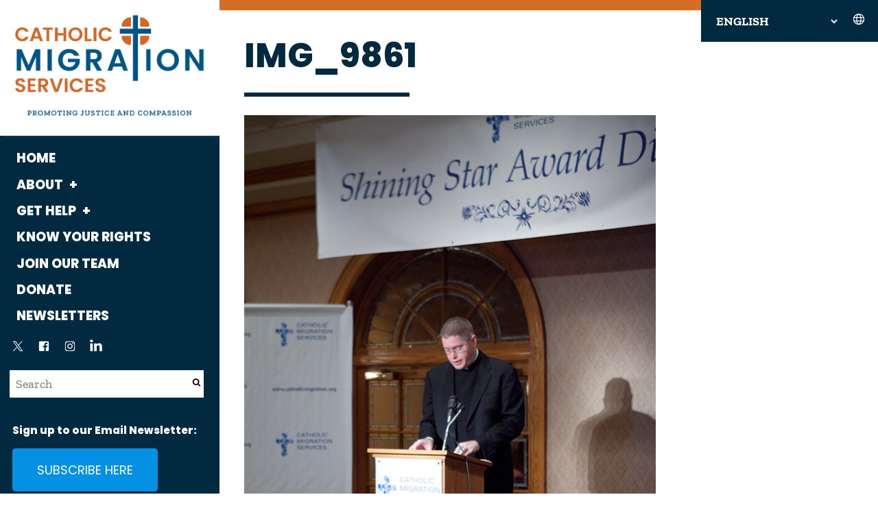

--- FILE ---
content_type: text/html; charset=UTF-8
request_url: https://catholicmigration.org/ssrecap/img_9861/
body_size: 13586
content:
<!DOCTYPE html>
<!--[if lt IE 7]><html lang="en-US" class="no-js ie6 oldie"><![endif]-->
<!--[if IE 7]>	 <html lang="en-US" class="no-js ie7 oldie"><![endif]-->
<!--[if IE 8]>	 <html lang="en-US" class="no-js ie8 oldie"><![endif]-->
<!--[if IE 9]>	 <html lang="en-US" class="no-js ie9 oldie"><![endif]-->
<!--[if gt IE 9]><!--><html lang="en-US" class=""> <!--<![endif]-->
<head>
<title>IMG_9861 &#x2d; Catholic Migration Services</title>
<meta http-equiv="content-type" content="text/html; charset=UTF-8" />
<meta name="description" content="Catholic Migration Services provides free immigration, housing, and employment legal services, tenant organizing and community legal education to low-income New Yorkers." />
<meta charset="UTF-8" />
<meta name="viewport" content="width=device-width,initial-scale=1" />
<link rel="shortcut icon" href="https://catholicmigration.org/wp-content/themes/sink_cathmigrations/images/favicon.ico?v=1768614324" />
<link rel="profile" href="http://gmpg.org/xfn/11" />
<title>IMG_9861 &#x2d; Catholic Migration Services</title>

<!-- The SEO Framework by Sybre Waaijer -->
<meta name="robots" content="noindex,max-snippet:-1,max-image-preview:large,max-video-preview:-1" />
<meta property="og:type" content="article" />
<meta property="og:locale" content="en_US" />
<meta property="og:site_name" content="Catholic Migration Services" />
<meta property="og:title" content="IMG_9861" />
<meta property="og:url" content="https://catholicmigration.org/ssrecap/img_9861/" />
<meta property="og:image" content="https://catholicmigration.org/wp-content/uploads/2012/10/IMG_9861.jpg" />
<meta property="og:image:width" content="600" />
<meta property="og:image:height" content="900" />
<meta property="article:published_time" content="2012-10-23T17:42:26+00:00" />
<meta property="article:modified_time" content="2012-10-23T17:42:26+00:00" />
<meta name="twitter:card" content="summary_large_image" />
<meta name="twitter:title" content="IMG_9861" />
<meta name="twitter:image" content="https://catholicmigration.org/wp-content/uploads/2012/10/IMG_9861.jpg" />
<script type="application/ld+json">{"@context":"https://schema.org","@graph":[{"@type":"WebSite","@id":"https://catholicmigration.org/#/schema/WebSite","url":"https://catholicmigration.org/","name":"Catholic Migration Services","description":"Catholic Migration Services provides free immigration, housing, and employment legal services, tenant organizing and community legal education to low&#x2d;income New Yorkers.","inLanguage":"en-US","potentialAction":{"@type":"SearchAction","target":{"@type":"EntryPoint","urlTemplate":"https://catholicmigration.org/search/{search_term_string}/"},"query-input":"required name=search_term_string"},"publisher":{"@type":"Organization","@id":"https://catholicmigration.org/#/schema/Organization","name":"Catholic Migration Services","url":"https://catholicmigration.org/"}},{"@type":"WebPage","@id":"https://catholicmigration.org/ssrecap/img_9861/","url":"https://catholicmigration.org/ssrecap/img_9861/","name":"IMG_9861 &#x2d; Catholic Migration Services","inLanguage":"en-US","isPartOf":{"@id":"https://catholicmigration.org/#/schema/WebSite"},"breadcrumb":{"@type":"BreadcrumbList","@id":"https://catholicmigration.org/#/schema/BreadcrumbList","itemListElement":[{"@type":"ListItem","position":1,"item":"https://catholicmigration.org/","name":"Catholic Migration Services"},{"@type":"ListItem","position":2,"item":"https://catholicmigration.org/ssrecap/","name":"Shining Star Award Dinners in Review"},{"@type":"ListItem","position":3,"name":"IMG_9861"}]},"potentialAction":{"@type":"ReadAction","target":"https://catholicmigration.org/ssrecap/img_9861/"},"datePublished":"2012-10-23T17:42:26+00:00","dateModified":"2012-10-23T17:42:26+00:00","author":{"@type":"Person","@id":"https://catholicmigration.org/#/schema/Person/1c6493b933fc042075f79993b3470428","name":"Natasha V."}}]}</script>
<!-- / The SEO Framework by Sybre Waaijer | 35.75ms meta | 8.03ms boot -->

<link rel="alternate" type="application/rss+xml" title="Catholic Migration Services &raquo; IMG_9861 Comments Feed" href="https://catholicmigration.org/ssrecap/img_9861/feed/" />
<script type="text/javascript">
/* <![CDATA[ */
window._wpemojiSettings = {"baseUrl":"https:\/\/s.w.org\/images\/core\/emoji\/15.0.3\/72x72\/","ext":".png","svgUrl":"https:\/\/s.w.org\/images\/core\/emoji\/15.0.3\/svg\/","svgExt":".svg","source":{"concatemoji":"https:\/\/catholicmigration.org\/wp-includes\/js\/wp-emoji-release.min.js?ver=6.6.1"}};
/*! This file is auto-generated */
!function(i,n){var o,s,e;function c(e){try{var t={supportTests:e,timestamp:(new Date).valueOf()};sessionStorage.setItem(o,JSON.stringify(t))}catch(e){}}function p(e,t,n){e.clearRect(0,0,e.canvas.width,e.canvas.height),e.fillText(t,0,0);var t=new Uint32Array(e.getImageData(0,0,e.canvas.width,e.canvas.height).data),r=(e.clearRect(0,0,e.canvas.width,e.canvas.height),e.fillText(n,0,0),new Uint32Array(e.getImageData(0,0,e.canvas.width,e.canvas.height).data));return t.every(function(e,t){return e===r[t]})}function u(e,t,n){switch(t){case"flag":return n(e,"\ud83c\udff3\ufe0f\u200d\u26a7\ufe0f","\ud83c\udff3\ufe0f\u200b\u26a7\ufe0f")?!1:!n(e,"\ud83c\uddfa\ud83c\uddf3","\ud83c\uddfa\u200b\ud83c\uddf3")&&!n(e,"\ud83c\udff4\udb40\udc67\udb40\udc62\udb40\udc65\udb40\udc6e\udb40\udc67\udb40\udc7f","\ud83c\udff4\u200b\udb40\udc67\u200b\udb40\udc62\u200b\udb40\udc65\u200b\udb40\udc6e\u200b\udb40\udc67\u200b\udb40\udc7f");case"emoji":return!n(e,"\ud83d\udc26\u200d\u2b1b","\ud83d\udc26\u200b\u2b1b")}return!1}function f(e,t,n){var r="undefined"!=typeof WorkerGlobalScope&&self instanceof WorkerGlobalScope?new OffscreenCanvas(300,150):i.createElement("canvas"),a=r.getContext("2d",{willReadFrequently:!0}),o=(a.textBaseline="top",a.font="600 32px Arial",{});return e.forEach(function(e){o[e]=t(a,e,n)}),o}function t(e){var t=i.createElement("script");t.src=e,t.defer=!0,i.head.appendChild(t)}"undefined"!=typeof Promise&&(o="wpEmojiSettingsSupports",s=["flag","emoji"],n.supports={everything:!0,everythingExceptFlag:!0},e=new Promise(function(e){i.addEventListener("DOMContentLoaded",e,{once:!0})}),new Promise(function(t){var n=function(){try{var e=JSON.parse(sessionStorage.getItem(o));if("object"==typeof e&&"number"==typeof e.timestamp&&(new Date).valueOf()<e.timestamp+604800&&"object"==typeof e.supportTests)return e.supportTests}catch(e){}return null}();if(!n){if("undefined"!=typeof Worker&&"undefined"!=typeof OffscreenCanvas&&"undefined"!=typeof URL&&URL.createObjectURL&&"undefined"!=typeof Blob)try{var e="postMessage("+f.toString()+"("+[JSON.stringify(s),u.toString(),p.toString()].join(",")+"));",r=new Blob([e],{type:"text/javascript"}),a=new Worker(URL.createObjectURL(r),{name:"wpTestEmojiSupports"});return void(a.onmessage=function(e){c(n=e.data),a.terminate(),t(n)})}catch(e){}c(n=f(s,u,p))}t(n)}).then(function(e){for(var t in e)n.supports[t]=e[t],n.supports.everything=n.supports.everything&&n.supports[t],"flag"!==t&&(n.supports.everythingExceptFlag=n.supports.everythingExceptFlag&&n.supports[t]);n.supports.everythingExceptFlag=n.supports.everythingExceptFlag&&!n.supports.flag,n.DOMReady=!1,n.readyCallback=function(){n.DOMReady=!0}}).then(function(){return e}).then(function(){var e;n.supports.everything||(n.readyCallback(),(e=n.source||{}).concatemoji?t(e.concatemoji):e.wpemoji&&e.twemoji&&(t(e.twemoji),t(e.wpemoji)))}))}((window,document),window._wpemojiSettings);
/* ]]> */
</script>
<style id='wp-emoji-styles-inline-css' type='text/css'>

	img.wp-smiley, img.emoji {
		display: inline !important;
		border: none !important;
		box-shadow: none !important;
		height: 1em !important;
		width: 1em !important;
		margin: 0 0.07em !important;
		vertical-align: -0.1em !important;
		background: none !important;
		padding: 0 !important;
	}
</style>
<link rel='stylesheet' id='socialink-site-deployment-css' href='https://catholicmigration.org/wp-content/plugins/socialink-suite-deployment/public/css/socialink-site-deployment-public.css?ver=1.0.0' type='text/css' media='all' />
<link rel='stylesheet' id='sink-theme-slideshow-slick-css' href='https://catholicmigration.org/wp-content/themes/sink_cathmigrations/_social-ink-app_/dependencies/vendor/kenwheeler/slick/slick/slick.css' type='text/css' media='all' />
<link rel='stylesheet' id='sink-theme-scss-css' href='https://catholicmigration.org/wp-content/themes/sink_cathmigrations/sink.style.php?p=style.scss' type='text/css' media='all' />
<link rel='stylesheet' id='sink-theme-css-css' href='https://catholicmigration.org/wp-content/themes/sink_cathmigrations/style.css' type='text/css' media='all' />
<link rel='stylesheet' id='sink-theme-fonts-css' href='https://fonts.googleapis.com/css?family=Merriweather%3A400%2C400i%2C700%2C700i%7CRoboto+Condensed%3A300&#038;ver=6.6.1' type='text/css' media='all' />
<link rel='stylesheet' id='sink-theme-res768-css' href='https://catholicmigration.org/wp-content/themes/sink_cathmigrations/assets/css/responsive_768max.css' type='text/css' media='screen and (max-width:767px)' />
<link rel='stylesheet' id='sink-theme-css-fancyapps-css' href='https://catholicmigration.org/wp-content/themes/sink_cathmigrations/assets/js/lib/fancybox.css?ver=6.6.1' type='text/css' media='all' />
<script type="text/javascript" src="https://catholicmigration.org/wp-includes/js/jquery/jquery.min.js?ver=3.7.1" id="jquery-core-js"></script>
<script type="text/javascript" src="https://catholicmigration.org/wp-includes/js/jquery/jquery-migrate.min.js?ver=3.4.1" id="jquery-migrate-js"></script>
<script type="text/javascript" src="https://catholicmigration.org/wp-content/plugins/socialink-suite-deployment/public/js/socialink-site-deployment-public.js?ver=1.0.0" id="socialink-site-deployment-js"></script>
<script type="text/javascript" src="https://catholicmigration.org/wp-content/themes/sink_cathmigrations/assets/js/main.js?ver=6.6.1" id="sink-theme-js-js"></script>
<script type="text/javascript" src="https://catholicmigration.org/wp-content/themes/sink_cathmigrations/_social-ink-app_/dependencies/vendor/kenwheeler/slick/slick/slick.min.js?ver=6.6.1" id="sink-theme-js-slick-js"></script>
<script type="text/javascript" src="https://catholicmigration.org/wp-content/themes/sink_cathmigrations/assets/js/lib/fancybox.umd.js?ver=6.6.1" id="sink-theme-js-fancyapps-js"></script>
<link rel="https://api.w.org/" href="https://catholicmigration.org/wp-json/" /><link rel="alternate" title="JSON" type="application/json" href="https://catholicmigration.org/wp-json/wp/v2/media/596" /><link rel="alternate" title="oEmbed (JSON)" type="application/json+oembed" href="https://catholicmigration.org/wp-json/oembed/1.0/embed?url=https%3A%2F%2Fcatholicmigration.org%2Fssrecap%2Fimg_9861%2F" />
<link rel="alternate" title="oEmbed (XML)" type="text/xml+oembed" href="https://catholicmigration.org/wp-json/oembed/1.0/embed?url=https%3A%2F%2Fcatholicmigration.org%2Fssrecap%2Fimg_9861%2F&#038;format=xml" />
	<meta name='dev-migrated' content='social-ink' />
   <!-- Google tag (gtag.js) Social Ink Automated -->
   <script async src="https://www.googletagmanager.com/gtag/js?id=G-E0WHYG00MC"></script>
   <script>
      window.dataLayer = window.dataLayer || [];
      function gtag(){dataLayer.push(arguments);}
      gtag('js', new Date());

      gtag('config', 'G-E0WHYG00MC');
   </script>
    <script type="text/javascript">
        var ajaxurl = 'https://catholicmigration.org/wp-admin/admin-ajax.php';
    </script>
    <!--[if IE]>
     /* IE 9 and lower only */
     <style type="text/css">
          .gradient {
               filter: none;
          }
     </style>
     <link rel="stylesheet" type="text/css" href="https://catholicmigration.org/wp-content/themes/sink_cathmigrations/assets/css/ie.css" media="screen" />
     <script>
          document.createElement('header');
          document.createElement('nav');
          document.createElement('section');
          document.createElement('article');
          document.createElement('aside');
          document.createElement('main');
          document.createElement('footer');
     </script>
     /* END IE 9 and lower only */
<![endif]-->
</head>
<body class="attachment attachment-template-default single single-attachment postid-596 attachmentid-596 attachment-jpeg hero-none social-ink-site-container logged-in-user-0">
<div id="container" class="">
     <div id="skiptocontent">
          <a href="#maincontent" class="skipping_button">skip to main content</a>
     </div>

     <div class="mobile-only logospace">
          <div class="mobile-logo">
               <a class="logoclick dont_highlight" href="http://catholicmigration.org/">
                    <img
                    src="https://catholicmigration.org/wp-content/themes/sink_cathmigrations/images/logo.png"
                    title="Catholic Migration Services - Catholic Migration Services provides free immigration, housing, and employment legal services, tenant organizing and community legal education to low-income New Yorkers."
                    alt="Catholic Migration Services - Catholic Migration Services provides free immigration, housing, and employment legal services, tenant organizing and community legal education to low-income New Yorkers."
                    />
               </a>
          </div>
     </div>
     
     <div class="socialink-gtl-container gtl-container-global">
          <div class="gtranslate_wrapper" id="gt-wrapper-26051155"></div>          		<span class="sink_icon sink_svg">
			<svg id="globe-icon" data-name="icon-globe" width="32" height="32" viewBox="0 0 32 32" fill="none" xmlns="http://www.w3.org/2000/svg">
	<title>Globe</title>
<path d="M16 28C22.6274 28 28 22.6274 28 16C28 9.37258 22.6274 4 16 4C9.37258 4 4 9.37258 4 16C4 22.6274 9.37258 28 16 28Z" stroke="white" stroke-width="2" stroke-miterlimit="10"/>
<path d="M4.68335 12H27.3165" stroke="white" stroke-width="2" stroke-linecap="round" stroke-linejoin="round"/>
<path d="M4.68384 20H27.3168" stroke="white" stroke-width="2" stroke-linecap="round" stroke-linejoin="round"/>
<path d="M16 27.6779C18.7614 27.6779 21 22.4495 21 16C21 9.5505 18.7614 4.32214 16 4.32214C13.2386 4.32214 11 9.5505 11 16C11 22.4495 13.2386 27.6779 16 27.6779Z" stroke="white" stroke-width="2" stroke-miterlimit="10"/>
</svg>
		</span>
		     </div>

     <div class="container_inner">
          <div class="left-column">
              <header id="header" role="banner">
               <div class="header_inner">
<div class="logo">
	<a class="logoclick dont_highlight" href="http://catholicmigration.org/">
		<img
		src="https://catholicmigration.org/wp-content/themes/sink_cathmigrations/images/logo.png"
		title="Catholic Migration Services - Catholic Migration Services provides free immigration, housing, and employment legal services, tenant organizing and community legal education to low-income New Yorkers."
		alt="Catholic Migration Services - Catholic Migration Services provides free immigration, housing, and employment legal services, tenant organizing and community legal education to low-income New Yorkers."
		/>
	</a>
</div>
<nav class="sidemenu">
		<a class="close" href="#">		<span class="sink_icon sink_svg">
			<svg id="Layer_1" data-name="Layer 1" xmlns="http://www.w3.org/2000/svg" xmlns:xlink="http://www.w3.org/1999/xlink" viewBox="0 0 16.43 16.43">
  <defs>
    <clipPath id="clip-path">
      <rect x="-350.22" y="287.74" width="1229.74" height="660.51" style="fill: none"/>
    </clipPath>
    <clipPath id="clip-path-2">
      <rect x="-350.22" y="77.32" width="1239.9" height="873.25" style="fill: none"/>
    </clipPath>
    <clipPath id="clip-path-3">
      <rect x="-364.87" y="-190.9" width="1431.26" height="1437.3" style="fill: none"/>
    </clipPath>
    <clipPath id="clip-path-4">
      <rect x="-364.87" y="-194.12" width="1431.26" height="1440.53" style="fill: none"/>
    </clipPath>
  </defs>
  <title>Close</title>
  <g>
    <polyline points="0 0.71 15.72 16.43 16.43 15.72 0.71 0" style="fill: #f6f4f3"/>
    <polyline points="15.72 0 0 15.72 0.71 16.43 16.43 0.71" style="fill: #f6f4f3"/>
  </g>
  
</svg>
		</span>
		</a>
		<a class="open" href="#">		<span class="sink_icon sink_svg">
			<svg id="Layer_1" data-name="Layer 1" xmlns="http://www.w3.org/2000/svg" xmlns:xlink="http://www.w3.org/1999/xlink" viewBox="0 0 17.89 14.82">
  <defs>
    <clipPath id="clip-path">
      <rect x="-275.01" y="287.74" width="1229.74" height="660.51" style="fill: none"/>
    </clipPath>
    <clipPath id="clip-path-2">
      <rect x="-275.01" y="77.32" width="1239.9" height="873.25" style="fill: none"/>
    </clipPath>
    <clipPath id="clip-path-3">
      <rect x="-289.66" y="-190.9" width="1431.26" height="1437.3" style="fill: none"/>
    </clipPath>
    <clipPath id="clip-path-4">
      <rect x="-289.66" y="-194.12" width="1431.26" height="1440.53" style="fill: none"/>
    </clipPath>
  </defs>
  <title>Menu</title>
  <g>
    <line y1="0.5" x2="17.89" y2="0.5" style="fill: none;stroke: #f6f4f3;stroke-miterlimit: 10"/>
    <line y1="7.41" x2="17.89" y2="7.41" style="fill: none;stroke: #f6f4f3;stroke-miterlimit: 10"/>
    <line y1="14.32" x2="17.89" y2="14.32" style="fill: none;stroke: #f6f4f3;stroke-miterlimit: 10"/>
  </g>
 </svg>
		</span>
		</a>
	</nav>

<div class="header-menu-top">
	<div class="topheader-bottomline">
		<nav class="menu_nav mobile_only" role="navigation">
			<div class="centering_box burger-wrap">
			 	<div class="burger-time">
		 		 	<input type="checkbox" id="init_header_menu" class="init_header_menu" />
		 		  	<div class="add-heat">
		 		  		<label class="hamburger-btn" for="init_header_menu">
			 			    <div class="burger burger-container">
			 			            <span class="burger-magic invisible-burger"></span>
			 			            <span class="burger-meat"></span>
			 			            <span class="burger-bun"></span>
			 			            <span class="burger-bun"></span>
			 			     </div>
		 		   		</label>
		 		   		<span class="text_assist">MENU</span>
		 		  	</div>
			 	</div>
			</div>
		</nav>
		</div>

		<nav class="topmenu searcher" role="navigation">
			<ul id="menu-main" class="menu" role="menubar"><li id="menu-item-10215" class="menu-item menu-item-type-post_type menu-item-object-page menu-item-home menu-item-10215"><a href="https://catholicmigration.org/" class="catholic-migration-services-home-10215">Home</a></li>
<li id="menu-item-5493" class="menu-item menu-item-type-post_type menu-item-object-page menu-item-has-children menu-item-5493" aria-haspopup="true" aria-expanded="false" tabindex="0"><a href="https://catholicmigration.org/about-catholic-migration-services/" class="catholic-migration-services-about-5493">About</a>
<ul class="sub-menu">
	<li id="menu-item-5488" class="menu-item menu-item-type-post_type menu-item-object-page menu-item-5488"><a href="https://catholicmigration.org/about-catholic-migration-services/" class="catholic-migration-services-what-we-do-5488">What We Do</a></li>
	<li id="menu-item-9153" class="menu-item menu-item-type-post_type menu-item-object-page menu-item-9153"><a href="https://catholicmigration.org/staff-directory/" class="catholic-migration-services-who-we-are-9153">Who We Are</a></li>
	<li id="menu-item-4189" class="menu-item menu-item-type-post_type menu-item-object-page menu-item-4189"><a href="https://catholicmigration.org/history/" class="catholic-migration-services-history-4189">History</a></li>
	<li id="menu-item-10356" class="menu-item menu-item-type-taxonomy menu-item-object-category menu-item-10356"><a href="https://catholicmigration.org/category/news/" class="catholic-migration-services-news-10356">News</a></li>
</ul>
</li>
<li id="menu-item-10363" class="menu-item menu-item-type-post_type menu-item-object-page menu-item-has-children menu-item-10363" aria-haspopup="true" aria-expanded="false" tabindex="0"><a href="https://catholicmigration.org/get-help/" class="catholic-migration-services-get-help-10363">Get Help</a>
<ul class="sub-menu">
	<li id="menu-item-4182" class="menu-item menu-item-type-post_type menu-item-object-page menu-item-4182"><a href="https://catholicmigration.org/housing/" class="catholic-migration-services-housing-4182">Housing</a></li>
	<li id="menu-item-4181" class="menu-item menu-item-type-post_type menu-item-object-page menu-item-4181"><a href="https://catholicmigration.org/immigration/" class="catholic-migration-services-immigration-4181">Immigration</a></li>
	<li id="menu-item-4183" class="menu-item menu-item-type-post_type menu-item-object-page menu-item-4183"><a href="https://catholicmigration.org/workers-rights/" class="catholic-migration-services-employment-4183">Employment</a></li>
</ul>
</li>
<li id="menu-item-10967" class="menu-item menu-item-type-post_type menu-item-object-page menu-item-10967"><a href="https://catholicmigration.org/know-your-rights/" class="catholic-migration-services-know-your-rights-10967">Know Your Rights</a></li>
<li id="menu-item-10359" class="menu-item menu-item-type-post_type menu-item-object-page menu-item-10359"><a href="https://catholicmigration.org/internships-and-careers/" class="catholic-migration-services-join-our-team-10359">Join Our Team</a></li>
<li id="menu-item-11292" class="menu-item menu-item-type-custom menu-item-object-custom menu-item-11292"><a href="https://www.ccbq.org/cms_donate/" class="catholic-migration-services-donate-11292">Donate</a></li>
<li id="menu-item-10411" class="menu-item menu-item-type-post_type menu-item-object-page menu-item-10411"><a href="https://catholicmigration.org/newsletters/" class="catholic-migration-services-newsletters-10411">Newsletters</a></li>
</ul>		</nav>
		<nav class="socialmedia menu_horizontal" role="social_media">
	<ul>
				<li class="media-link media-link-x"><a class="x socialmedia_clicker" title="See Catholic Migration Services on X" href="https://twitter.com/CMSBQ">		<span class="sink_icon sink_svg">
			<svg viewBox="0 0 96 96"  id="x-icon" data-name="icon-x" xmlns="http://www.w3.org/2000/svg" >
	<title>X</title>
	<path d="M53.5179 43.5464L75.1097 19H69.9931L51.245 40.3133L36.2709 19H19L41.6438 51.2295L19 76.9702H24.1169L43.9154 54.4626L59.7291 76.9702H77L53.5166 43.5464H53.5179ZM46.5096 51.5135L44.2154 48.3041L25.9605 22.7671H33.8197L48.5516 43.3763L50.8459 46.5856L69.9955 73.3744H62.1363L46.5096 51.5147V51.5135Z" />
</svg>
		</span>
		</a></li>
					<li class="media-link media-link-facebook"><a class="facebook socialmedia_clicker" title="See Catholic Migration Services on Facebook" href="https://www.facebook.com/cmsbq">		<span class="sink_icon sink_svg">
			<svg  id="facebook-icon" data-name="icon-facebook" xmlns="http://www.w3.org/2000/svg" viewBox="0 0 96 96">
	<title>Facebook</title>
	<g clip-path="url(#clip0_1_30)">
	<path d="M17.9998 66.7499V29.2499C17.9773 27.7751 18.2586 26.3115 18.8264 24.9502C19.3941 23.5889 20.2361 22.3591 21.2998 21.3374C22.3404 20.2856 23.5782 19.4495 24.9424 18.8768C26.3065 18.3041 27.7703 18.0061 29.2498 17.9999H66.7498C68.242 17.9811 69.7219 18.2713 71.0965 18.8521C72.4711 19.4329 73.7107 20.2919 74.7373 21.3749C75.7782 22.404 76.6031 23.6308 77.1633 24.9831C77.7236 26.3354 78.008 27.7861 77.9998 29.2499V66.7499C78.0223 68.2246 77.741 69.6883 77.1732 71.0495C76.6055 72.4108 75.7635 73.6406 74.6998 74.6624C73.6592 75.7141 72.4214 76.5503 71.0572 77.123C69.693 77.6957 68.2293 77.9937 66.7498 77.9999H59.2498V54.2249H67.2373L68.3623 45.4874H59.2498V39.8624C59.2001 38.7172 59.6043 37.5986 60.3748 36.7499C61.4263 35.8928 62.7751 35.4881 64.1248 35.6249H69.2998V27.3749C66.7998 27.1499 64.4748 27.0374 62.3248 27.0374C60.8856 26.9326 59.4398 27.1124 58.0701 27.5664C56.7003 28.0205 55.4334 28.7399 54.3417 29.6836C53.25 30.6273 52.3549 31.7768 51.7075 33.0664C51.0601 34.3561 50.6731 35.7606 50.5685 37.1999C50.5176 37.8238 50.5176 38.4509 50.5685 39.0749V45.5249H41.7373V54.2624H50.4748V77.9999H29.2498C27.7576 78.0186 26.2777 77.7284 24.9031 77.1476C23.5285 76.5668 22.2889 75.7079 21.2623 74.6249C20.2213 73.5957 19.3965 72.369 18.8362 71.0166C18.276 69.6643 17.9916 68.2137 17.9998 66.7499Z"/>
	</g>
	<defs>
		<clipPath id="clip0_1_30">
			<rect width="60" height="60"  transform="translate(18 18)"/>
		</clipPath>
	</defs>
</svg>
		</span>
		</a></li>
					<li class="media-link media-link-instagram"><a class="instagram socialmedia_clicker" title="See Catholic Migration Services on Instagram" href="https://www.instagram.com/CMSBQ/">		<span class="sink_icon sink_svg">
			<svg  id="instagram-icon" data-name="icon-instagram" xmlns="http://www.w3.org/2000/svg" viewBox="0 0 96 96">
	<title>Instagram</title>
	<g clip-path="url(#clip0_1_18)">
	<path d="M48 23.4545C56.0182 23.4545 56.9727 23.4545 60.1091 23.6455C61.9703 23.6803 63.8131 24.0212 65.5636 24.6545C66.8668 25.1371 68.0422 25.9114 69 26.9182C70.0068 27.876 70.7811 29.0514 71.2636 30.3545C71.9992 32.1148 72.4325 33.9865 72.5455 35.8909C72.5455 39.0273 72.5455 39.9818 72.5455 48C72.5455 56.0182 72.5455 56.9727 72.3545 60.1091C72.3197 61.9703 71.9788 63.8131 71.3455 65.5636C70.8324 66.8511 70.0624 68.0206 69.0824 69.0006C68.1024 69.9806 66.933 70.7506 65.6455 71.2636C63.895 71.897 62.0521 72.2379 60.1909 72.2727C56.9727 72.5455 56.0182 72.5455 48 72.5455C39.9818 72.5455 39.0273 72.5455 35.8909 72.5455C34.0297 72.5107 32.1869 72.1697 30.4364 71.5364C29.1332 71.0538 27.9578 70.2795 27 69.2727C25.9932 68.3149 25.2189 67.1395 24.7364 65.8364C24.103 64.0859 23.7621 62.2431 23.7273 60.3818C23.4545 56.9727 23.4545 56.0182 23.4545 48C23.4545 39.9818 23.4545 39.0273 23.6455 35.8909C23.6803 34.0297 24.0212 32.1869 24.6545 30.4364C25.1371 29.1332 25.9114 27.9578 26.9182 27C27.876 25.9932 29.0514 25.2189 30.3545 24.7364C32.1482 24.0881 34.0383 23.747 35.9455 23.7273C39.0273 23.4545 39.9818 23.4545 48 23.4545ZM48 18C39.8182 18 38.8364 18 35.6182 18.1909C33.1293 18.2358 30.6665 18.7062 28.3364 19.5818C26.337 20.3284 24.5295 21.5117 23.0455 23.0455C21.5117 24.5295 20.3284 26.337 19.5818 28.3364C18.7062 30.6665 18.2358 33.1293 18.1909 35.6182C18 38.8364 18 39.8182 18 48C18 56.1818 18 57.1636 18.1909 60.3818C18.2358 62.8707 18.7062 65.3335 19.5818 67.6636C20.3284 69.663 21.5117 71.4705 23.0455 72.9545C24.5295 74.4883 26.337 75.6716 28.3364 76.4182C30.6665 77.2938 33.1293 77.7642 35.6182 77.8091C38.8364 78 39.8182 78 48 78C56.1818 78 57.1636 78 60.3818 77.8091C62.8707 77.7642 65.3335 77.2938 67.6636 76.4182C69.6472 75.6407 71.4488 74.4618 72.9553 72.9553C74.4618 71.4488 75.6407 69.6472 76.4182 67.6636C77.2938 65.3335 77.7642 62.8707 77.8091 60.3818C78 57.1636 78 56.1818 78 48C78 39.8182 78 38.8364 77.8091 35.6182C77.7642 33.1293 77.2938 30.6665 76.4182 28.3364C75.6716 26.337 74.4883 24.5295 72.9545 23.0455C71.4705 21.5117 69.663 20.3284 67.6636 19.5818C65.3335 18.7062 62.8707 18.2358 60.3818 18.1909C57.1636 18 56.1818 18 48 18Z" />
	<path d="M48 32.5909C44.9524 32.5909 41.9732 33.4947 39.4392 35.1878C36.9052 36.881 34.9301 39.2876 33.7639 42.1032C32.5976 44.9189 32.2924 48.0171 32.887 51.0062C33.4816 53.9953 34.9491 56.7409 37.1041 58.8959C39.2591 61.0509 42.0048 62.5185 44.9938 63.113C47.9829 63.7076 51.0812 63.4024 53.8968 62.2362C56.7124 61.0699 59.119 59.0949 60.8122 56.5609C62.5054 54.0269 63.4091 51.0477 63.4091 48C63.4091 43.9133 61.7856 39.9939 58.8959 37.1042C56.0061 34.2144 52.0867 32.5909 48 32.5909ZM48 58.0091C46.0204 58.0091 44.0852 57.4221 42.4392 56.3223C40.7933 55.2225 39.5104 53.6593 38.7528 51.8303C37.9952 50.0014 37.797 47.9889 38.1832 46.0474C38.5694 44.1058 39.5227 42.3223 40.9225 40.9225C42.3223 39.5227 44.1057 38.5695 46.0473 38.1833C47.9889 37.7971 50.0014 37.9953 51.8303 38.7528C53.6592 39.5104 55.2224 40.7933 56.3222 42.4393C57.4221 44.0853 58.0091 46.0204 58.0091 48C58.0091 50.6546 56.9546 53.2005 55.0775 55.0775C53.2004 56.9546 50.6546 58.0091 48 58.0091Z" />
	<path d="M64.0091 35.5909C65.9973 35.5909 67.6091 33.9792 67.6091 31.9909C67.6091 30.0027 65.9973 28.3909 64.0091 28.3909C62.0209 28.3909 60.4091 30.0027 60.4091 31.9909C60.4091 33.9792 62.0209 35.5909 64.0091 35.5909Z" />
	</g>
	<defs>
	<clipPath id="clip0_1_18">
	<rect width="60" height="60" fill="white" transform="translate(18 18)"/>
	</clipPath>
	</defs>
</svg>
		</span>
		</a></li>
					<li class="media-link media-link-linkedin"><a class="linkedin socialmedia_clicker" title="See Catholic Migration Services on Linkedin" href="https://www.linkedin.com/company/catholic-migration-services">		<span class="sink_icon sink_svg">
			<svg  id="linkedin-icon" data-name="icon-linkedin" xmlns="http://www.w3.org/2000/svg" viewBox="0 0 96 96" >
	<title>Linked In</title>
	<path d="M29.837 17.7451C29.867 18.7862 29.6719 19.8216 29.265 20.7805C28.8582 21.7394 28.2493 22.5992 27.4799 23.3013C25.8244 24.8015 23.6516 25.6013 21.4185 25.5322C20.2972 25.5889 19.1758 25.4208 18.1204 25.0377C17.0649 24.6546 16.0968 24.0642 15.273 23.3013C14.5253 22.5866 13.9364 21.7225 13.5448 20.7652C13.1532 19.8079 12.9676 18.7789 13 17.7451C12.9701 16.7039 13.1652 15.6685 13.572 14.7096C13.9788 13.7507 14.5877 12.8909 15.3572 12.1888C16.1743 11.4438 17.1301 10.867 18.1701 10.4915C19.2101 10.1159 20.314 9.94891 21.4185 10C22.53 9.94329 23.6418 10.1075 24.6894 10.4832C25.7371 10.8589 26.6998 11.4387 27.522 12.1888C28.263 12.9107 28.8502 13.7751 29.2481 14.73C29.6459 15.685 29.8463 16.7106 29.837 17.7451ZM28.911 31.7198V76.8852H13.8839V31.7198H28.911ZM83 50.9982V76.8852H68.0571V52.724C68.1994 50.0923 67.5389 47.4794 66.163 45.2315C65.5051 44.3241 64.626 43.6001 63.6092 43.1286C62.5924 42.657 61.4718 42.4536 60.3542 42.5376C58.6478 42.4812 56.9768 43.0332 55.6398 44.095C54.3668 45.1532 53.3579 46.4935 52.6933 48.0096C52.3255 49.1944 52.1548 50.4316 52.1882 51.6717V76.9273H37.1612C37.1612 64.7765 37.1612 54.9549 37.1612 47.4624V33.9086V31.7198H52.1882V38.2442C52.7357 37.3425 53.3701 36.4966 54.0824 35.7186C54.8757 34.8824 55.7191 34.0953 56.6079 33.3614C57.8397 32.3862 59.2803 31.7091 60.8172 31.3831C62.5236 30.9438 64.2751 30.7037 66.0367 30.6675C68.3885 30.552 70.7372 30.9517 72.9184 31.8388C75.0997 32.7258 77.0607 34.0787 78.6645 35.8028C81.9663 40.1439 83.514 45.5684 83 50.9982Z" />

	<defs>
		<rect width="70" height="66.8852"  transform="translate(13 10)"/>
	</defs>
</svg>
		</span>
		</a></li>
			</ul>
</nav>
		<nav class="search-container-visible">
	<form action="https://catholicmigration.org" method="get">
		<input placeholder="Search" title="Search" type="text" name="s" class="search_input clearMeFocus"  />
		<button>		<span class="sink_icon sink_svg">
			<svg viewBox="0 0 96 96" id="search-icon" data-name="icon-search" xmlns="http://www.w3.org/2000/svg" >
	<title>Search</title>
	<path d="M56.092 43.303C56.0709 39.3882 54.5037 35.6404 51.7318 32.8759C48.9598 30.1115 45.2078 28.5544 41.293 28.5439C37.3851 28.5649 33.6433 30.1266 30.88 32.89C28.1166 35.6533 26.5549 39.3951 26.5339 43.303C26.5444 47.2178 28.1015 50.9698 30.8659 53.7417C33.6304 56.5137 37.3782 58.0809 41.293 58.102C45.2147 58.0914 48.9727 56.5289 51.7458 53.7558C54.5189 50.9827 56.0814 47.2247 56.092 43.303ZM72.9994 70.7825C72.9814 71.898 72.5303 72.9626 71.7415 73.7515C70.9526 74.5403 69.888 74.9914 68.7725 75.0094C68.212 75.0251 67.6546 74.9209 67.1376 74.7038C66.6206 74.4867 66.156 74.1616 65.7748 73.7503L54.5131 62.4587C51.2951 64.6808 47.5674 66.053 43.6767 66.4479C39.7859 66.8427 35.8586 66.2473 32.2597 64.717C29.48 63.5512 26.9547 61.8541 24.8252 59.7208C22.6999 57.5847 21.0039 55.061 19.8289 52.2863C18.6219 49.4276 18 46.356 18 43.253C18 40.15 18.6219 37.0784 19.8289 34.2197C20.9742 31.4388 22.6587 28.9121 24.7854 26.7854C26.9121 24.6587 29.4388 22.9742 32.2197 21.8289C35.0784 20.6219 38.15 20 41.253 20C44.356 20 47.4276 20.6219 50.2863 21.8289C53.061 23.0039 55.5847 24.6999 57.7208 26.8252C59.8541 28.9547 61.5512 31.48 62.717 34.2597C64.2477 37.8607 64.8424 41.7904 64.4458 45.6831C64.0491 49.5758 62.6741 53.3048 60.4487 56.5231L71.7803 67.8048C72.1749 68.1924 72.4865 68.6564 72.6961 69.1683C72.9056 69.6802 73.0088 70.2294 72.9994 70.7825Z" />
</svg>
		</span>
		</button>
	</form>
</nav>		<div class="email-signup-appeal">
			<h4>Sign up to our Email Newsletter:</h4>
			<a class="" href="https://catholicmigration.org/subscribe"><button class="signup">Subscribe Here</button></a>
		</div>
				<div class="latest-updates">
							<div class="one-recent">
										<span class="item-maintax"><a href="https://catholicmigration.org/category/events/">Events</a></span>
										<h2 class="item-title"><a href="https://catholicmigration.org/2025-shining-star-awards/">2025 Shining Star Awards</a></h2>
				</div>
							<div class="one-recent">
										<span class="item-maintax"><a href="https://catholicmigration.org/category/news/">News</a></span>
										<h2 class="item-title"><a href="https://catholicmigration.org/cms-helps-mobilize-sunnyside-tenants-for-critical-housing-rally/">CMS Helps Mobilize Sunnyside Tenants for Critical Housing Rally</a></h2>
				</div>
							<div class="one-recent">
										<span class="item-maintax"><a href="https://catholicmigration.org/category/cms-in-the-news/">CMS in the News</a></span>
										<h2 class="item-title"><a href="https://catholicmigration.org/catholic-migration-services-helps-pave-the-way-for-lawsuit-against-queens-landlord/">Catholic Migration Services Helps Pave the Way for Lawsuit Against Queens Landlord</a></h2>
				</div>
					</div>
		</div>
</div>              </header>
          </div>
          <div class="right-column">
               <main class="onepage singlepage metadata-none" id="maincontent" role="main">
<section class="content">
	<article class="copy main-content post-596 attachment type-attachment status-inherit hentry">
		<header class="pageinfo">
			<h1>IMG_9861</h1>
					</header>
		<div class="text">
			<p class="attachment"><a href='https://catholicmigration.org/wp-content/uploads/2012/10/IMG_9861.jpg'><img fetchpriority="high" decoding="async" width="600" height="900" src="https://catholicmigration.org/wp-content/uploads/2012/10/IMG_9861.jpg" class="attachment-medium size-medium" alt="" /></a></p>
		</div>
	</article>
		</section>
</main>
  		<footer id="footer" role="contentinfo">
  			<div class="footer_inner">
	<nav class="footersection section-metadata flexible nw" role="navigation">
		<div class="footercol col-help">
			<!-- <h1>Call Us! We Offer Help in Any Language!</h1> -->
			<div class="flexible nw offices">
															<div class="txt itm-brooklyn-office">
							<h2>Brooklyn Office</h2>
							<div class="cntnts"><p>191 Joralemon Street, 4th Floor<br />
Brooklyn, NY 11201<br />
(718) 236-3000 | fax: (718) 256-9707</p>
</div>
						</div>
											<div class="txt itm-queens-office">
							<h2>Queens Office</h2>
							<div class="cntnts"><p>47-01 Queens Boulevard, Suite 203<br />
Sunnyside, NY 11104<br />
(347) 472-3500 | fax: (347) 472-3501</p>
</div>
						</div>
												</div>
			<nav class="socialmedia menu_horizontal" role="social_media">
	<ul>
				<li class="media-link media-link-x"><a class="x socialmedia_clicker" title="See Catholic Migration Services on X" href="https://twitter.com/CMSBQ">		<span class="sink_icon sink_svg">
			<svg viewBox="0 0 96 96"  id="x-icon" data-name="icon-x" xmlns="http://www.w3.org/2000/svg" >
	<title>X</title>
	<path d="M53.5179 43.5464L75.1097 19H69.9931L51.245 40.3133L36.2709 19H19L41.6438 51.2295L19 76.9702H24.1169L43.9154 54.4626L59.7291 76.9702H77L53.5166 43.5464H53.5179ZM46.5096 51.5135L44.2154 48.3041L25.9605 22.7671H33.8197L48.5516 43.3763L50.8459 46.5856L69.9955 73.3744H62.1363L46.5096 51.5147V51.5135Z" />
</svg>
		</span>
		</a></li>
					<li class="media-link media-link-facebook"><a class="facebook socialmedia_clicker" title="See Catholic Migration Services on Facebook" href="https://www.facebook.com/cmsbq">		<span class="sink_icon sink_svg">
			<svg  id="facebook-icon" data-name="icon-facebook" xmlns="http://www.w3.org/2000/svg" viewBox="0 0 96 96">
	<title>Facebook</title>
	<g clip-path="url(#clip0_1_30)">
	<path d="M17.9998 66.7499V29.2499C17.9773 27.7751 18.2586 26.3115 18.8264 24.9502C19.3941 23.5889 20.2361 22.3591 21.2998 21.3374C22.3404 20.2856 23.5782 19.4495 24.9424 18.8768C26.3065 18.3041 27.7703 18.0061 29.2498 17.9999H66.7498C68.242 17.9811 69.7219 18.2713 71.0965 18.8521C72.4711 19.4329 73.7107 20.2919 74.7373 21.3749C75.7782 22.404 76.6031 23.6308 77.1633 24.9831C77.7236 26.3354 78.008 27.7861 77.9998 29.2499V66.7499C78.0223 68.2246 77.741 69.6883 77.1732 71.0495C76.6055 72.4108 75.7635 73.6406 74.6998 74.6624C73.6592 75.7141 72.4214 76.5503 71.0572 77.123C69.693 77.6957 68.2293 77.9937 66.7498 77.9999H59.2498V54.2249H67.2373L68.3623 45.4874H59.2498V39.8624C59.2001 38.7172 59.6043 37.5986 60.3748 36.7499C61.4263 35.8928 62.7751 35.4881 64.1248 35.6249H69.2998V27.3749C66.7998 27.1499 64.4748 27.0374 62.3248 27.0374C60.8856 26.9326 59.4398 27.1124 58.0701 27.5664C56.7003 28.0205 55.4334 28.7399 54.3417 29.6836C53.25 30.6273 52.3549 31.7768 51.7075 33.0664C51.0601 34.3561 50.6731 35.7606 50.5685 37.1999C50.5176 37.8238 50.5176 38.4509 50.5685 39.0749V45.5249H41.7373V54.2624H50.4748V77.9999H29.2498C27.7576 78.0186 26.2777 77.7284 24.9031 77.1476C23.5285 76.5668 22.2889 75.7079 21.2623 74.6249C20.2213 73.5957 19.3965 72.369 18.8362 71.0166C18.276 69.6643 17.9916 68.2137 17.9998 66.7499Z"/>
	</g>
	<defs>
		<clipPath id="clip0_1_30">
			<rect width="60" height="60"  transform="translate(18 18)"/>
		</clipPath>
	</defs>
</svg>
		</span>
		</a></li>
					<li class="media-link media-link-instagram"><a class="instagram socialmedia_clicker" title="See Catholic Migration Services on Instagram" href="https://www.instagram.com/CMSBQ/">		<span class="sink_icon sink_svg">
			<svg  id="instagram-icon" data-name="icon-instagram" xmlns="http://www.w3.org/2000/svg" viewBox="0 0 96 96">
	<title>Instagram</title>
	<g clip-path="url(#clip0_1_18)">
	<path d="M48 23.4545C56.0182 23.4545 56.9727 23.4545 60.1091 23.6455C61.9703 23.6803 63.8131 24.0212 65.5636 24.6545C66.8668 25.1371 68.0422 25.9114 69 26.9182C70.0068 27.876 70.7811 29.0514 71.2636 30.3545C71.9992 32.1148 72.4325 33.9865 72.5455 35.8909C72.5455 39.0273 72.5455 39.9818 72.5455 48C72.5455 56.0182 72.5455 56.9727 72.3545 60.1091C72.3197 61.9703 71.9788 63.8131 71.3455 65.5636C70.8324 66.8511 70.0624 68.0206 69.0824 69.0006C68.1024 69.9806 66.933 70.7506 65.6455 71.2636C63.895 71.897 62.0521 72.2379 60.1909 72.2727C56.9727 72.5455 56.0182 72.5455 48 72.5455C39.9818 72.5455 39.0273 72.5455 35.8909 72.5455C34.0297 72.5107 32.1869 72.1697 30.4364 71.5364C29.1332 71.0538 27.9578 70.2795 27 69.2727C25.9932 68.3149 25.2189 67.1395 24.7364 65.8364C24.103 64.0859 23.7621 62.2431 23.7273 60.3818C23.4545 56.9727 23.4545 56.0182 23.4545 48C23.4545 39.9818 23.4545 39.0273 23.6455 35.8909C23.6803 34.0297 24.0212 32.1869 24.6545 30.4364C25.1371 29.1332 25.9114 27.9578 26.9182 27C27.876 25.9932 29.0514 25.2189 30.3545 24.7364C32.1482 24.0881 34.0383 23.747 35.9455 23.7273C39.0273 23.4545 39.9818 23.4545 48 23.4545ZM48 18C39.8182 18 38.8364 18 35.6182 18.1909C33.1293 18.2358 30.6665 18.7062 28.3364 19.5818C26.337 20.3284 24.5295 21.5117 23.0455 23.0455C21.5117 24.5295 20.3284 26.337 19.5818 28.3364C18.7062 30.6665 18.2358 33.1293 18.1909 35.6182C18 38.8364 18 39.8182 18 48C18 56.1818 18 57.1636 18.1909 60.3818C18.2358 62.8707 18.7062 65.3335 19.5818 67.6636C20.3284 69.663 21.5117 71.4705 23.0455 72.9545C24.5295 74.4883 26.337 75.6716 28.3364 76.4182C30.6665 77.2938 33.1293 77.7642 35.6182 77.8091C38.8364 78 39.8182 78 48 78C56.1818 78 57.1636 78 60.3818 77.8091C62.8707 77.7642 65.3335 77.2938 67.6636 76.4182C69.6472 75.6407 71.4488 74.4618 72.9553 72.9553C74.4618 71.4488 75.6407 69.6472 76.4182 67.6636C77.2938 65.3335 77.7642 62.8707 77.8091 60.3818C78 57.1636 78 56.1818 78 48C78 39.8182 78 38.8364 77.8091 35.6182C77.7642 33.1293 77.2938 30.6665 76.4182 28.3364C75.6716 26.337 74.4883 24.5295 72.9545 23.0455C71.4705 21.5117 69.663 20.3284 67.6636 19.5818C65.3335 18.7062 62.8707 18.2358 60.3818 18.1909C57.1636 18 56.1818 18 48 18Z" />
	<path d="M48 32.5909C44.9524 32.5909 41.9732 33.4947 39.4392 35.1878C36.9052 36.881 34.9301 39.2876 33.7639 42.1032C32.5976 44.9189 32.2924 48.0171 32.887 51.0062C33.4816 53.9953 34.9491 56.7409 37.1041 58.8959C39.2591 61.0509 42.0048 62.5185 44.9938 63.113C47.9829 63.7076 51.0812 63.4024 53.8968 62.2362C56.7124 61.0699 59.119 59.0949 60.8122 56.5609C62.5054 54.0269 63.4091 51.0477 63.4091 48C63.4091 43.9133 61.7856 39.9939 58.8959 37.1042C56.0061 34.2144 52.0867 32.5909 48 32.5909ZM48 58.0091C46.0204 58.0091 44.0852 57.4221 42.4392 56.3223C40.7933 55.2225 39.5104 53.6593 38.7528 51.8303C37.9952 50.0014 37.797 47.9889 38.1832 46.0474C38.5694 44.1058 39.5227 42.3223 40.9225 40.9225C42.3223 39.5227 44.1057 38.5695 46.0473 38.1833C47.9889 37.7971 50.0014 37.9953 51.8303 38.7528C53.6592 39.5104 55.2224 40.7933 56.3222 42.4393C57.4221 44.0853 58.0091 46.0204 58.0091 48C58.0091 50.6546 56.9546 53.2005 55.0775 55.0775C53.2004 56.9546 50.6546 58.0091 48 58.0091Z" />
	<path d="M64.0091 35.5909C65.9973 35.5909 67.6091 33.9792 67.6091 31.9909C67.6091 30.0027 65.9973 28.3909 64.0091 28.3909C62.0209 28.3909 60.4091 30.0027 60.4091 31.9909C60.4091 33.9792 62.0209 35.5909 64.0091 35.5909Z" />
	</g>
	<defs>
	<clipPath id="clip0_1_18">
	<rect width="60" height="60" fill="white" transform="translate(18 18)"/>
	</clipPath>
	</defs>
</svg>
		</span>
		</a></li>
					<li class="media-link media-link-linkedin"><a class="linkedin socialmedia_clicker" title="See Catholic Migration Services on Linkedin" href="https://www.linkedin.com/company/catholic-migration-services">		<span class="sink_icon sink_svg">
			<svg  id="linkedin-icon" data-name="icon-linkedin" xmlns="http://www.w3.org/2000/svg" viewBox="0 0 96 96" >
	<title>Linked In</title>
	<path d="M29.837 17.7451C29.867 18.7862 29.6719 19.8216 29.265 20.7805C28.8582 21.7394 28.2493 22.5992 27.4799 23.3013C25.8244 24.8015 23.6516 25.6013 21.4185 25.5322C20.2972 25.5889 19.1758 25.4208 18.1204 25.0377C17.0649 24.6546 16.0968 24.0642 15.273 23.3013C14.5253 22.5866 13.9364 21.7225 13.5448 20.7652C13.1532 19.8079 12.9676 18.7789 13 17.7451C12.9701 16.7039 13.1652 15.6685 13.572 14.7096C13.9788 13.7507 14.5877 12.8909 15.3572 12.1888C16.1743 11.4438 17.1301 10.867 18.1701 10.4915C19.2101 10.1159 20.314 9.94891 21.4185 10C22.53 9.94329 23.6418 10.1075 24.6894 10.4832C25.7371 10.8589 26.6998 11.4387 27.522 12.1888C28.263 12.9107 28.8502 13.7751 29.2481 14.73C29.6459 15.685 29.8463 16.7106 29.837 17.7451ZM28.911 31.7198V76.8852H13.8839V31.7198H28.911ZM83 50.9982V76.8852H68.0571V52.724C68.1994 50.0923 67.5389 47.4794 66.163 45.2315C65.5051 44.3241 64.626 43.6001 63.6092 43.1286C62.5924 42.657 61.4718 42.4536 60.3542 42.5376C58.6478 42.4812 56.9768 43.0332 55.6398 44.095C54.3668 45.1532 53.3579 46.4935 52.6933 48.0096C52.3255 49.1944 52.1548 50.4316 52.1882 51.6717V76.9273H37.1612C37.1612 64.7765 37.1612 54.9549 37.1612 47.4624V33.9086V31.7198H52.1882V38.2442C52.7357 37.3425 53.3701 36.4966 54.0824 35.7186C54.8757 34.8824 55.7191 34.0953 56.6079 33.3614C57.8397 32.3862 59.2803 31.7091 60.8172 31.3831C62.5236 30.9438 64.2751 30.7037 66.0367 30.6675C68.3885 30.552 70.7372 30.9517 72.9184 31.8388C75.0997 32.7258 77.0607 34.0787 78.6645 35.8028C81.9663 40.1439 83.514 45.5684 83 50.9982Z" />

	<defs>
		<rect width="70" height="66.8852"  transform="translate(13 10)"/>
	</defs>
</svg>
		</span>
		</a></li>
			</ul>
</nav>
		</div>
		<div class="footercol col-logo logo">
			<a class="logoclick dont_highlight" href="http://catholicmigration.org/">
				<img
				src="https://catholicmigration.org/wp-content/themes/sink_cathmigrations/images/logo.png"
				title="Catholic Migration Services - Catholic Migration Services provides free immigration, housing, and employment legal services, tenant organizing and community legal education to low-income New Yorkers."
				alt="Catholic Migration Services - Catholic Migration Services provides free immigration, housing, and employment legal services, tenant organizing and community legal education to low-income New Yorkers."
				/>
			</a>
		</div>
	</nav>
	<nav class="footersection flexible nw biglinks">
									<div class="txt itm-subscribe">
					<h2><a href="https://catholicmigration.org/subscribe/">Subscribe</a></h2>
				</div>
							<div class="txt itm-donate">
					<h2><a href="https://catholicmigration.org/donatenow/">Donate</a></h2>
				</div>
							<div class="txt itm-join-us">
					<h2><a href="https://catholicmigration.org/internships-and-careers/">Join Us</a></h2>
				</div>
						</nav>
	<div class="footersection section-sponsors">
		<h2>Our Work is Generously Supported by These Foundations</h2>
					<div class="sponsors flexible nw ">
									<div class="sponsor itm-iola-fund">
						<a href="https://www.iola.org/">
							<img src="https://catholicmigration.org/wp-content/uploads/2023/12/iola-fund-200x200-min.png" alt="Sponsored by IOLA Fund">
						</a>
					</div>
									<div class="sponsor itm-mother-cabrini-foundation">
						<a href="https://cabrinihealth.org/">
							<img src="https://catholicmigration.org/wp-content/uploads/2023/12/Mother-Cabrini-Foundation-logo-200x200-min.png" alt="Sponsored by Mother Cabrini Foundation">
						</a>
					</div>
									<div class="sponsor itm-catholic-foundation">
						<a href="https://catholicfoundationbq.org/">
							<img src="https://catholicmigration.org/wp-content/uploads/2023/12/sponsor_cfoundation.png" alt="Sponsored by Catholic Foundation">
						</a>
					</div>
									<div class="sponsor itm-robin-hood">
						<a href="https://robinhood.org/">
							<img src="https://catholicmigration.org/wp-content/uploads/2024/09/robin-hood-logo.png" alt="Sponsored by Robin Hood">
						</a>
					</div>
									<div class="sponsor itm-nyc-mayors-office-of-immigrant-affairs">
						<a href="https://www.nyc.gov/site/immigrants/index.page">
							<img src="https://catholicmigration.org/wp-content/uploads/2024/09/nyc-mayors-affairs-logo.png" alt="Sponsored by NYC Mayor's Office of Immigrant Affairs">
						</a>
					</div>
									<div class="sponsor itm-the-new-york-community-trust">
						<a href="https://thenytrust.org/">
							<img src="https://catholicmigration.org/wp-content/uploads/2024/09/new-york-community-trust.png" alt="Sponsored by The New York Community Trust">
						</a>
					</div>
									<div class="sponsor itm-hispanic-federation">
						<a href="https://www.hispanicfederation.org/">
							<img src="https://catholicmigration.org/wp-content/uploads/2024/09/hispanic-federation-logo.png" alt="Sponsored by Hispanic Federation">
						</a>
					</div>
							</div>
			</div>
	<div class="footersection flexible nw  section-bottomline">
		<div class="footercredits sitecredits">
			<p>Copyright 2026 Catholic Migration Services <a href="https://catholicmigration.org/privacy-policy/" class="nf footer-link">Privacy Policy</a></p>
		</div>
		<div class="footercredits sinkcredits fancyfont">
			<p itemscope itemtype="http://schema.org/CreativeWork"><a class="nf" href="https://social-ink.net" title="This site proudly designed and developed by Social Ink, Brooklyn-based outfit that works with nonprofits & foundations, educators & creatives and businesses large and small."><span itemprop="description">Site designed and developed</span> by <span itemprop="creator">Social Ink</span></a></p>
		</div>
	</div>
</div>  		</footer>
       </div> <!-- .right-column -->
       </div> <!-- .container_inner -->
	</div> <!-- #container -->
	<script type="text/javascript" src="https://catholicmigration.org/wp-includes/js/comment-reply.min.js?ver=6.6.1" id="comment-reply-js" async="async" data-wp-strategy="async"></script>
<script type="text/javascript" id="gt_widget_script_26051155-js-before">
/* <![CDATA[ */
window.gtranslateSettings = /* document.write */ window.gtranslateSettings || {};window.gtranslateSettings['26051155'] = {"default_language":"en","languages":["ar","zh-CN","nl","en","fr","de","it","pt","ru","es"],"url_structure":"none","native_language_names":1,"wrapper_selector":"#gt-wrapper-26051155","select_language_label":"Select Language","horizontal_position":"inline","flags_location":"\/wp-content\/plugins\/gtranslate\/flags\/"};
/* ]]> */
</script><script src="https://catholicmigration.org/wp-content/plugins/gtranslate/js/dropdown.js?ver=6.6.1" data-no-optimize="1" data-no-minify="1" data-gt-orig-url="/ssrecap/img_9861/" data-gt-orig-domain="catholicmigration.org" data-gt-widget-id="26051155" defer></script></body>
</html>

--- FILE ---
content_type: text/css;charset=UTF-8
request_url: https://catholicmigration.org/wp-content/themes/sink_cathmigrations/sink.style.php?p=style.scss
body_size: 6623
content:
/* compiled by scssphp v0.7.6 on Mon, 09 Sep 2024 15:22:05 +0000 (0.1188s) */

@import 'assets/css/wp.basic.css';@import 'assets/css/forms_cf7.css';@import 'assets/css/print.css';@import 'assets/fonts/stylesheet.css';textarea:active;.sg-color{border:none}.sg-color--a{background-color:#012a41}.sg-color--b{background-color:#788800}.sg-color--c{background-color:#d56d26}.sg-h1,.sg-h2,.sg-h3{font-family:'Zilla Slab', -apple-system, BlinkMacSystemFont, "Segoe UI", Roboto, Oxygen, Ubuntu, Cantarell, "Open Sans", "Helvetica Neue", sans-serif}.sg-section .background_image{background-image:url(../images/logo.png);background-repeat:no-repeat;background-size:100% auto;padding:3em;min-height:400px;max-width:800px}.sg-header.sg-container{background-color:#012a41;position:fixed;width:100%}.sg-logo{color:#fff}.sg-btn--top{font-size:0.8em}.sg-h1{font-size:2.25em;font-weight:bold;padding-bottom:0.2em;margin-bottom:0;color:#777}.sg-h2{border-bottom:1px solid #ddd;font-size:1.75em;margin-bottom:0.5em;text-transform:capitalize;padding-bottom:0.4em}.sg-h3{font-size:0.65em;text-transform:uppercase;font-weight:900;color:#80715f}.sg-section fieldset div{margin-bottom:2em}.js .sg-btn--source{display:block;font-size:0.6em;background:#a29b95;color:#f2f2f2;padding:0.25em 0.75em;border-radius:2px;font-family:Monaco, Monospace;margin-bottom:1em}.sg-pattern-styles{padding:1em}.sg-anchor{display:block;padding:0.5em;background:#f2f2f2;margin-top:2em}span.i-code{display:none}.the-icons{font-size:1.7em;line-height:1.7}.the-icons i:before{color:#012a41;min-width:80px}/* normalize.css v4.1.1 | MIT License | github.com/necolas/normalize.css */html{font-family:sans-serif;-ms-text-size-adjust:100%;-webkit-text-size-adjust:100%;}body{margin:0}article,aside,details,figcaption,figure,footer,header,main,menu,nav,section,summary{display:block}audio,canvas,progress,video{display:inline-block}audio:not([controls]){display:none;height:0}progress{vertical-align:baseline}template,[hidden]{display:none}a{background-color:transparent;-webkit-text-decoration-skip:objects;}a:active,a:hover{outline-width:0}abbr[title]{border-bottom:none;text-decoration:underline;text-decoration:underline dotted;}b,strong{font-weight:inherit}b,strong{font-weight:bolder}dfn{font-style:italic}h1{font-size:2em;margin:0.67em 0}mark{background-color:#ff0;color:#000}small{font-size:80%}sub,sup{font-size:75%;line-height:0;position:relative;vertical-align:baseline}sub{bottom:-0.25em}sup{top:-0.5em}img{border-style:none}svg:not(:root){overflow:hidden}code,kbd,pre,samp{font-family:monospace, monospace;font-size:1em;}figure{margin:1em 40px}hr{box-sizing:content-box;height:0;overflow:visible;}button,input,select,textarea{font:inherit;margin:0;}optgroup{font-weight:bold}button,input{overflow:visible}button,select{text-transform:none}button,html [type="button"],[type="reset"],[type="submit"]{-webkit-appearance:button;}button::-moz-focus-inner,[type="button"]::-moz-focus-inner,[type="reset"]::-moz-focus-inner,[type="submit"]::-moz-focus-inner{border-style:none;padding:0}button:-moz-focusring,[type="button"]:-moz-focusring,[type="reset"]:-moz-focusring,[type="submit"]:-moz-focusring{outline:1px dotted ButtonText}fieldset{border:1px solid #c0c0c0;margin:0 2px;padding:0.35em 0.625em 0.75em}legend{box-sizing:border-box;color:inherit;display:table;max-width:100%;padding:0;white-space:normal;}textarea{overflow:auto}[type="checkbox"],[type="radio"]{box-sizing:border-box;padding:0;}[type="number"]::-webkit-inner-spin-button,[type="number"]::-webkit-outer-spin-button{height:auto}[type="search"]{-webkit-appearance:textfield;outline-offset:-2px;}[type="search"]::-webkit-search-cancel-button,[type="search"]::-webkit-search-decoration{-webkit-appearance:none}::-webkit-input-placeholder{color:inherit;opacity:0.54}::-webkit-file-upload-button{-webkit-appearance:button;font:inherit;}html{font-family:'Zilla Slab', -apple-system, BlinkMacSystemFont, "Segoe UI", Roboto, Oxygen, Ubuntu, Cantarell, "Open Sans", "Helvetica Neue", sans-serif}body{font-family:'Zilla Slab', -apple-system, BlinkMacSystemFont, "Segoe UI", Roboto, Oxygen, Ubuntu, Cantarell, "Open Sans", "Helvetica Neue", sans-serif;width:100%;color:#111;font-size:18px;background:#fff;margin:0}img{vertical-align:middle}*{box-sizing:border-box}.onepage{clear:both;min-height:600px}.content{min-height:300px;padding-bottom:1em}.content.nosidebar{float:none;width:100%}#container{width:100%;min-height:600px;position:relative}.clearfix{clear:both}.cb,.centering_box,.notfound404,.search-results .pageinfo{width:100%;max-width:1040px;margin-left:auto;margin-right:auto}.onepage{clear:both;position:relative}.dismissable,.expandable{display:none}.mobile_only,.header_inner.mobile_only{display:none}.menu_nav input[type="checkbox"]{width:0}.desktop_only{display:block}.sink_dropdown_container ul.mobile_expanded{background:#012a41}.shadow_module{box-shadow:rgba(100, 100, 111, 0.2) 0px 7px 29px 0px}.round_module,.button button,button,.button{border-radius:2px}.round_module:hover,button:hover,.button:hover{box-shadow:rgba(100, 100, 111, 0.4) 0px 7px 29px 0px;-webkit-transition:all 0.2s ease-in-out;transition:all 0.2s ease-in-out;cursor:pointer}.round_module:active,.btn:active,button:active,.button:active{box-shadow:inset 0 4px 7px rgba(0, 0, 0, 0.23), inset 0 8px 25px rgba(0, 0, 0, 0.05);-webkit-transition:all 0.2s ease-in-out;transition:all 0.2s ease-in-out}.button.disabled,.button[disabled],fieldset[disabled] .button{cursor:not-allowed;filter:alpha(opacity=65);box-shadow:none;opacity:0.65}.socialmedia a:hover,.visualized_icon:hover,a[class^="icon-"]:hover{text-decoration:none}img{max-width:100%;height:auto}svg{height:inherit}.sink_icon{width:20px;display:inline-block}.sink_icon svg{width:100%}.sink_img{width:100px;display:inline-block}.sink_img svg{width:100%}caption{padding-top:8px;padding-bottom:8px;color:#777;text-align:left}.backgrounded_image{background-position:center center;background-size:cover;min-height:400px;position:relative;width:100%}.backgrounded_image:before{background:rgba(0, 0, 0, 0.7) none repeat scroll 0 0;content:"";height:100%;left:0;position:absolute;top:0;width:100%}.backgrounded_image > div{position:relative}a{color:inherit;text-decoration:none}p a:not(.button):not(.nf),.text p a:not(.button),.text p a:not(.nf),.module_wys p a:not(.nf),.module_wys p a:not(.button){color:#012a41}nav a,.sink_dropdown a{color:inherit}a:hover{text-decoration:none;color:#000}p a:not(.button):hover,.text p a:not(.nf):hover,.text p a:not(.button):hover,.module_wys p a:not(.button):hover{text-decoration:underline;color:#000}pa:not(.button, .nf),pa:not(.nf),pa:not(.button),.module_wyspa:not(.button){text-decoration:underline}.wpcf7 input[type=submit],input[type=submit],a.button{text-decoration:none;background-color:#012a41;color:#fff;padding:0.5em 0.75em}.wpcf7 input[type=submit]:hover,input[type=submit]:hover,a.button:hover{color:inherit;color:#fff}a.cancel_search,a.cancel_search:before{text-decoration:none}p{font-size:1em;margin-bottom:1.5em;margin-top:0;line-height:1.5}.module_text p:last-child,.text p:last-child,.module_wys p:last-child{margin-bottom:0}ul,ol{padding-left:0;margin:0;margin-bottom:1em}ol li{padding-left:0;list-style-type:decimal;margin-left:1em;margin-bottom:0.25em}ul li{list-style:disc;margin-left:1em}.text ul{margin-bottom:1em;margin-left:0}.text ul li{list-style-type:disc;margin-left:1em;line-height:1.5}ul li ul li{list-style:circle}ul li ul li ul li{list-style:square}ul.nl li{list-style:none;margin-left:0;margin-bottom:0.75em}ul.nl li:last-child{margin-bottom:0}blockquote{font-style:italic;padding:0 1em}blockquote.left{float:left;margin-left:0;margin-right:1.2em;text-align:right;width:33%}blockquote.right{float:right;margin-left:1.2em;margin-right:0;text-align:left;width:33%}h1,h2,h3,h4,.fancyfont,h5{margin-top:0;font-weight:800;font-family:'Poppins';color:inherit}h1{margin-bottom:0.4em;font-size:3.2em}h2{font-size:1.7em}.subtitle h2{font-size:1em}h3{font-size:1.7em;margin-bottom:1em}h4{font-size:0.85em;text-transform:uppercase;color:#000;margin-bottom:1em}h5{margin-bottom:1em;font-size:0.85em;color:#788800}.copy h1 + h5{margin-top:-2.5em;margin-bottom:0.2em}.copy h3 + h4{margin-top:-0.6em;margin-bottom:2em}p{font-size:1em;margin-bottom:1.5em;margin-top:0;line-height:1.5;margin-top:0}.text p:last-child{margin-bottom:0}input{padding:0.5em;font-family:'Zilla Slab', -apple-system, BlinkMacSystemFont, "Segoe UI", Roboto, Oxygen, Ubuntu, Cantarell, "Open Sans", "Helvetica Neue", sans-serif;border:none;border-bottom:1px solid #919191}input:active,input:focus{border-bottom:3px solid #919191;outline:none}input:required{border-bottom:1px solid #111}input.short{max-width:50px}input.medium{max-width:100px}input[type=text]{padding:0.5em}input[type="search"]{border:none;background:#012a41;color:#fff}input[type="submit"],input[type="button"] button.submit,.button.submit{border-radius:2px}input[type="submit"]:hover,button.submit:hover,.button.submit:hover{cursor:pointer}input[type="radio"],input[type="checkbox"]{display:inline;margin-right:0.2em;line-height:1}input[type="file"]{display:block}input[type="range"]{display:block;width:100%}select[multiple],select[size]{height:auto}input[type="file"]:focus,input[type="radio"]:focus,input[type="checkbox"]:focus{outline:thin dotted;outline:5px auto -webkit-focus-ring-color;outline-offset:-2px}input[type=submit]:focus,.button:focus{outline:0}input[type=submit]:active,.button:active{box-shadow:inset 0 4px 7px rgba(0, 0, 0, 0.23), inset 0 8px 25px rgba(0, 0, 0, 0.05);outline:0}output{display:block;padding-top:7px;font-size:14px;line-height:1.42857143;color:#555}input[type="radio"][disabled],input[type="checkbox"][disabled],input[type="radio"].disabled,input[type="checkbox"].disabled,fieldset[disabled] input[type="radio"],fieldset[disabled] input[type="checkbox"]{cursor:not-allowed}.radio-inline.disabled,.checkbox-inline.disabled,fieldset[disabled] .radio-inline,fieldset[disabled] .checkbox-inline{cursor:not-allowed}.radio.disabled label,.checkbox.disabled label,fieldset[disabled] .radio label,fieldset[disabled] .checkbox label{cursor:not-allowed}textarea{border:1px solid #919191;width:100%;max-width:1040px;padding:0.5em}textarea:focus{border:3px solid #919191;outline:0}label{display:block;font-size:0.8em;color:#788800;margin-bottom:0.2em}label.required{color:#012a41}address{padding-left:1em;border-left:1px solid #012a41;margin-bottom:1em}mark{background:#ebf3e6;padding:0 0.25em}table{background-color:transparent}th{text-align:left}fieldset{min-width:0;padding:0;margin:0;border:0}legend{display:block;width:100%;padding:0;margin-bottom:20px;font-size:21px;line-height:inherit;color:#333;border:0;border-bottom:1px solid #e5e5e5}.table{width:100%;max-width:100%;margin-bottom:20px}.table > thead > tr > th,.table > tbody > tr > th,.table > tfoot > tr > th,.table > thead > tr > td,.table > tbody > tr > td,.table > tfoot > tr > td{padding:8px;line-height:1.42857143;vertical-align:top;border-top:1px solid #ddd}.table > thead > tr > th{vertical-align:bottom;border-bottom:2px solid #ddd}.table > caption + thead > tr:first-child > th,.table > colgroup + thead > tr:first-child > th,.table > thead:first-child > tr:first-child > th,.table > caption + thead > tr:first-child > td,.table > colgroup + thead > tr:first-child > td,.table > thead:first-child > tr:first-child > td{border-top:0}.table > tbody + tbody{border-top:2px solid #ddd}.table .table{background-color:#fff}table col[class*="col-"]{position:static;display:table-column;float:none}table td[class*="col-"],table th[class*="col-"]{position:static;display:table-cell;float:none}.alert-success{background:#ace9c2;color:#2b9e55;border-color:#5cd388}.alert-warning{background:#fff0b8;color:#ebb800;border-color:#ffd952}.alert-error{background:#eeafaf;color:#ad2424;border-color:#dd5a5a}.alert-info{background:#777;color:#111;border-color:#444}a.headersearch{color:#012a41;display:inline-block}a.headersearch svg{fill:#012a41}a.headersearch:hover,a.headersearch.expanded{color:#788800;text-decoration:none}a.headersearch:hover svg,a.headersearch.expanded svg{fill:#788800}.search_container{background:#012a41 none repeat scroll 0 0;display:none;position:relative;left:0;padding:1em;top:0;width:100%;z-index:10000;margin-bottom:1em}.search_container form{width:90%}.search_container .flexible{-webkit-box-align:center;-webkit-align-items:center;-ms-flex-align:center;align-items:center}.search_container ::-webkit-input-placeholder{color:#fff}.search_container ::-moz-placeholder{color:#fff}.search_container :-ms-input-placeholder{color:#fff}.search_container :-moz-placeholder{color:#fff}.cancel_search{color:#fff}.cancel_search:before{content:'×';display:block;font-size:1.5em}.search_container .search_input{background:transparent;color:#fff;font-size:1.3em;text-transform:uppercase;width:inherit;border:0;font-family:'Poppins'}.socialink-module{margin:1.5em 0;padding:1.5em 0}.socialink-module .module_inner{position:relative}.socialink-module .modheader h1{color:#39bfe5;margin-bottom:0.5em;font-style:normal;font-size:2.2em}.module-images-popup .images-inner{display:flex;flex-wrap:wrap}.module-images-popup .images-inner .onefbimage.basic{display:inline-block;margin-right:5px}.content .related_grid_inner{flex-wrap:wrap}.onepage .socialink-module.module-addcontent.view-grid .module_inner{display:grid;grid-template-columns:1fr 1fr 1fr;gap:2em}.onepage .socialink-module.module-addcontent.view-grid.grid-across-5 .module_inner{grid-template-columns:1fr 1fr 1fr 1fr 1fr}.content .flexible.related_grid_inner article.archive_post,.onepage .socialink-module.module-addcontent.view-grid article.archive_post{-webkit-box-pack:start;-webkit-justify-content:flex-start;-ms-flex-pack:start;justify-content:flex-start;width:32%;margin-right:1%;-webkit-box-orient:horizontal;-webkit-box-direction:normal;-webkit-flex-direction:row;-ms-flex-direction:row;flex-direction:row;-webkit-flex-wrap:wrap;-ms-flex-wrap:wrap;flex-wrap:wrap;margin:0;width:100%}.children-grid-archive .archive_post{width:100%;flex-direction:column}.children-grid-archive .archive_post p,.content .flexible.related_grid_inner article.archive_post p{margin-bottom:1em}.children-grid-archive .archive_post .featimg,.socialink-module.module-addcontent.view-grid .archive_post .featimg{width:100%;max-width:none}.children-grid-archive .archive_post .featimg,.content .related_grid_inner article.archive_post .featimg{margin-right:0}.children-grid-archive .archive_post .mainpost,.content .related_grid_inner article.archive_post .mainpost{padding:1em}.expanding_question .expanding_contents,.expander_section .expanding_contents{display:none}.expanding_question.opened .expanding_contents,.expander_section.opened .expanding_contents{display:block}h2.expanding_header,.expander_section header a{cursor:pointer}h2.expanding_header:after,.expander_section header a:after{content:' +'}.expanding_question.opened h2.expanding_header:after,.expander_section header a.activated:after{content:' -'}.socialink-module.module-cta{min-height:calc(100vw / 2.6);display:flex;align-items:center;background-size:cover}.socialink-module.module-cta .module_inner{background:rgba(0, 0, 0, 0.5);padding:1em;max-width:90%}.socialink-module.module-cta .module_inner h1,.socialink-module.module-cta .module_inner .fld-basic_text{color:#fff}.menu-blockified > ul{display:-webkit-box;display:-webkit-flex;display:-ms-flexbox;display:flex;-webkit-box-pack:justify;-webkit-justify-content:space-between;-ms-flex-pack:justify;justify-content:space-between;margin-bottom:2em}.menu-blockified > ul > li{margin-left:0;list-style:outside none none}.menu-blockified > ul > li > a{display:block;margin-bottom:1em}.menu-blockified > ul > li ul li{list-style:outside none none;margin-bottom:1em;margin-left:0}.flexible{display:-webkit-box;display:-webkit-flex;display:-ms-flexbox;display:flex;-webkit-box-orient:horizontal;-webkit-box-direction:normal;-webkit-flex-direction:row;-ms-flex-direction:row;flex-direction:row;-webkit-flex-wrap:wrap;-ms-flex-wrap:wrap;flex-wrap:wrap;-webkit-box-pack:justify;-webkit-justify-content:space-between;-ms-flex-pack:justify;justify-content:space-between}.flexible.twocol{-ms-flex-pack:justify;-webkit-box-pack:justify;-webkit-justify-content:space-between;justify-content:space-between}.flexible.twocol > div,.flexible.twocol > .col{width:47%}.flexible.threecol{-ms-flex-pack:justify;-webkit-box-pack:justify;-webkit-justify-content:space-between;justify-content:space-between}.flexible.threecol > div,.flexible.threecol > .col{width:30%}.flexible.dialog{-webkit-box-align:center;-webkit-align-items:center;-ms-flex-align:center;align-items:center;-webkit-box-pack:justify;-webkit-justify-content:space-between;-ms-flex-pack:justify;justify-content:space-between}.flexible.nw{flex-wrap:nowrap}.flexible.nw > .nshrink{flex-shrink:0;margin-left:0;margin-right:1em;margin-bottom:1.5em}.flexible.nw:nth-child(even) > .nshrink{order:2;margin-left:1em;margin-right:0}.menu_horizontal li{display:inline-block;list-style:none}#header{width:96%;margin:2em auto}.header_inner{display:flex;align-items:center}.logo{max-width:150px;width:100%;margin-right:2em}.logo img{width:100%;}.topmenu ul{display:flex;justify-content:space-between}.topmenu li{margin-right:1em}.topmenu li.last_item{margin-right:0}.topmenu li[class*="current"] a,.topmenu li:hover a{text-decoration:none}.sink_dropdown_container{margin-right:14px}.socialmedia ul{margin-bottom:0;display:flex;align-items:center}.socialmedia.menu_horizontal ul li{margin-left:0;margin-right:14px}.header-menu-top{width:100%}.header-menu-top .topheader-bottomline{display:flex;justify-content:flex-end;align-items:center}#footer{clear:both}.sinkcredits p{margin-bottom:0}.footermenu ul{margin-bottom:0}.metadatum{margin-bottom:2em;margin-right:2em}.metadatum .meta_item{margin-bottom:1em}.metadatum .meta_item .lbl{display:block;font-weight:bold}.metadatum .meta_item .val{display:block}.metadatum .tax_item .lbl:before{content:"In "}article.archive_post{display:flex}aside.readmore{padding:0 0 1em}article.archive_post.archivepost_last{border-bottom:0}article.archive_post.view-list{flex-direction:row;width:100%}article.archive_post.view-list .mainpost{text-align:left}article.archive_post p.post_header_meta{font-size:90%}article.archive_post .post_meta{font-size:90%}article.archive_post a.readmore{font-size:90%;text-transform:uppercase}.relatedposts{clear:both;border-top:1px solid #012a41;padding-top:1em;font-size:1.5em;text-transform:uppercase}.relatedposts ul{display:flex;margin:0;flex-wrap:nowrap;justify-content:flex-start}.relatedposts li{list-style:none outside none !important}.relatedposts .prev{margin-right:auto}.relatedposts .next{margin-left:auto}p.readmore{margin-bottom:0}section.tabbed{background:#cbcdce none repeat scroll 0 0;margin-top:0}.tabs-menu-inner.flexible{-webkit-justify-content:space-between;-ms-flex-pack:justify;-webkit-box-pack:justify;justify-content:space-between}.tabs-menu a{background:#ececed none repeat scroll 0 0;display:inline-block;font-size:2.5em;font-weight:bold;min-height:15vh;padding-bottom:1em;padding-top:1em;text-align:center;width:32%}.tabs-menu a .indicator{color:#49c5f2;display:block;font-size:2em}.tab{background:#fff none repeat scroll 0 0;min-height:30vh;padding:2em}.tabs-menu a.active,.tabs-menu a:hover{background:#fff;text-decoration:none;color:#ff0101}.herospot{margin-bottom:1em}.herospot,.herospot iframe{background-position:center center;background-size:cover;width:100%;height:calc(100vw / 2.5);overflow:hidden;position:relative}.herospot.semantic:before{background:rgba(0, 0, 0, 0.7) none repeat scroll 0 0;content:"";height:100%;left:0;position:absolute;top:0;width:100%}.herospot.semantic > div,.herospot.semantic > article,.herospot.semantic > section{position:relative}.herospot .slidecaption{position:absolute;right:0;bottom:0;width:auto}.herospot .slidecaption h2{font-size:0.8em;background:rgba(0, 0, 0, 0.6);color:#fff;padding:5px}.slides li{margin:0;list-style:none}.slideshow_area{height:calc(100vw / 2.5)}.slideshow_area div.slide{background-position:center center;background-size:cover;height:calc(100vw / 2.5);width:100%;position:relative}.slide_nav{color:#fff;font-size:2em;left:2%;position:absolute;z-index:300;top:250px}.slide_nav a:before{text-shadow:1px 1px 3px #111}.slide_nav a{color:#fff}.slide_nav a:hover,.slide_nav a:active,.slide_nav a:focus{text-decoration:none;color:#2d2c28}.slide_nav.right{left:auto;right:2%}@media (min-width:769px) and (max-width:1040px){.onepage{padding:1em}}.mobile_expansion{visibility:hidden}.mobile_expansion + label.mobile_expand_search{border:none}.mobile_expansion:checked + label{border:0.2em solid;height:0.78em;width:0.78em;border-radius:100%}.mobile_expansion + label.icon-search{border:0 !important;margin-top:-5px}#skiptocontent > a{position:absolute;top:0;left:-160px;background:#cf2020;color:#fff;padding:0.25em 0.75em;text-decoration:underline;display:inline-block;transition:all 0.2s ease;width:160px;font-size:15px;text-align:center;box-sizing:border-box}#skiptocontent > a:focus{left:0px}a:not(.skipping_button):not(.dont_highlight):focus,.accessible_highlight{transition:all 0.2s ease}.select2-container--default .select2-selection--multiple{background-color:#fff;border:1px solid #aaa;min-height:40px;display:flex;align-items:center;border-radius:0;font-size:13px}.select2-container--default .select2-selection--multiple:after{content:'›';margin-right:5px}.grecaptcha-badge{display:none !important}@media all and (-ms-high-contrast:none),(-ms-high-contrast:active){}.noscrollbar::-webkit-scrollbar{width:0 !important}.noscrollbar{overflow:-moz-scrollbars-none}.noscrollbar{-ms-overflow-style:none}.noscrollbar{scrollbar-width:none}

--- FILE ---
content_type: text/css
request_url: https://catholicmigration.org/wp-content/themes/sink_cathmigrations/style.css
body_size: 6464
content:
/*
Theme Name: Catholic Migrations Services
Theme URI: https://social-ink.net
Description: Architecture, custom code and templating created by Social Ink
Version: 1
Author: Social Ink
Author URI: https://social-ink.net
*/
/*****************
LAYOUT
***********************************************/
* {
    box-sizing: border-box;
}

.alert {
    background: yellow;
    color: #111;
    padding: 1em;
    border-radius: 5px;
    margin: 1em;
}


.mobile-only {
    display: none;
}

.container_inner {
    width: 100%;
    min-height: calc(100vh);
    position: relative;
    display: flex;
}

.left-column {
    background: #012A41;
    color: #fff;
    position: fixed;
    min-height: 100vh;
    top: 0;
    height: 100vh;
    top: 0;
    bottom: 0;
    width: 25%;
    left: 0;
    overflow-y: auto;
}

.left-column::-webkit-scrollbar {
    width: 0 !important
}

.left-column {
    overflow: -moz-scrollbars-none;
}

.left-column {
    -ms-overflow-style: none;
}

.left-column {
    scrollbar-width: none
}

.logged-in .left-column {
    top: 25px;
}

.right-column {
    padding-left: 0;
    width: 75%;
    margin-left: 25%;
}

.onepage {
    clear: both;
    min-height: 600px;
    margin: 1em 0 0;
}

.herospot .centering_box {
    position: relative;
}

.home .onepage {
    margin: 0;
}

.home .herospot {
    display: flex;
    justify-content: flex-end;
    flex-direction: column;
    align-items: center;
    height: calc(100vw /2);
}

.hero-cta-inner.grid {
    display: -ms-grid;
    display: grid;
    flex-wrap: nowrap;
    -ms-grid-columns: 80% 20%;
    grid-template-columns: 80% 20%;
}

.hero-cta {
    width: 95%;
    margin: auto;
    margin-bottom: auto;
    margin-bottom: 3%;
}

.cta-text {
    background: #fff;
    padding: 1em;
}

.cta-text p:last-child {
    margin-bottom: 0;
}

.cta-follow {
    height: 100%;
    display: block;
}

.cta-follow>a {
    background: #788800;
    color: #fff;
    display: inline-block;
    height: 100%;
    width: 100%;
    display: flex;
    flex-direction: column;
    align-items: center;
    justify-content: center;
    text-transform: uppercase;
    font-family: 'Poppins';
    font-size: 1.2em;
}

.cta-follow>a:hover {
    background: #023A5B;
}

.onepage>.content,
.onepage>section {
    padding: 0 2em 2em;
}

.content {
    min-height: 0;
}

.hero-none .onepage {
    margin-top: 0;
}

.hero-none .content {
    border-top: 15px solid #D56D26;
    padding-top: 2em;
}

main.singlepage.metadata-exists section.content {
    display: flex;
    margin-bottom: 2em;
    align-items: flex-start;
}

main.singlepage.metadata-exists section.content .main-content {
    width: 73%;
}

main.singlepage.metadata-exists section.content .metadatum {
    width: 30%;
    background: #012A41;
    color: #fff;
    max-width: 335px;
    padding: 1em;
    margin-right: 0;
    margin-left: 2em;
    margin-top: 3em;
}

main.singlepage.metadata-exists section.content .metadatum .metadatum-inner {
    padding: 0;
}

.content .text {}

.text a {
  color: #D56D26;
}

.content.nosidebar {
    float: none;
    width: 100%;
}

.pageinfo {}

/*****************
EXPANDERS
***********************************************/
.expanding_question,
.expander_section {}

.expanding_question .expanding_contents,
.expander_section .expanding_contents {}

.expanding_question.opened .expanding_contents,
.expander_section.opened .expanding_contents {}

h2.expanding_header,
.expander_section header a {}

h2.expanding_header:after,
.expander_section header a:after {}

.expanding_question.opened h2.expanding_header:after,
.expander_section header a.activated:after {}

/*****************
TYPE
***********************************************/
h1,
h2,
h3,
h4,
h5 {
    margin-top: 0;
}

h1 {}

h2 {}

h3 {}

h4 {}

h5 {}

p {}

.fancyfont {}

.pageinfo h1 {
    font-weight: 800;
    color: #012A41;
    font-size: 2.75em;
    display: inline-block;
    margin-bottom: 0;
    line-height: 1.2;
    padding-bottom: .5em;
}

.page .pageinfo h1 {
    width: 69%;
}

.pageinfo:after {
    border: 3px solid #012A41;
    content: "";
    display: block;
    width: 235px;
    margin-bottom: 1.5em;
}

.text {}

.text p {}

.text p:last-child {
    margin-bottom: 0;
}

.archive_post .text p:last-child {
    margin-bottom: 0;
}

.text h1 {
    font-weight: 800;
    color: #012A41;
    font-size: 2.75em;
}

.text h2 {
    color: #D56D26;
    font-weight: 800;
}

.text h3 {}

.text ul {}

.text ul li {}

/*****************
IMAGECOVERS
***********************************************/
.backgrounded_image {}

.backgrounded_image:before {}

.backgrounded_image>div {}

/*****************
FIXES FOR IE
***********************************************/
.ie8,
.ie9 {}

.ie7 {}

/*****************
BASIC INPUT AND FORMS
***********************************************/
input[type=text] {
    padding: .5em;
}

.wpcf7 input[type=submit],
input[type=submit],
.button {
    border: 0 none;
    display: inline-block;
}

input[type=submit]:hover,
.button:hover {
    text-decoration: none;
}

input[type=submit]:active,
.button:active {}

input[type=submit]:focus,
.button:focus {}

/*****************
TRANSLATION
***********************************************/
.socialink-gtl-container {
    position: absolute;
    z-index: 100;
    right: 0;
    top: 0;
    background: #012A41;
    text-transform: uppercase;
    color: #fff;
    padding: 1em;
    cursor: pointer;
    display: flex;
    flex-wrap: nowrap;
    align-items: center;
}

.socialink-gtl-container .sink_icon {
    margin-left: 1em;
}

.socialink-gtl-container .gtranslate_wrapper select.gt_selector,
.socialink-gtl-container #google_language_translator select.goog-te-combo {
    background: #012A41;
    color: #fff;
    font-family: 'Zilla Slab' !important;
    text-transform: uppercase;
    font-weight: 700;
    cursor: pointer;
    border: 0 !important;
}

.socialink-gtl-container .gtranslate_wrapper select.gt_selector option,
.socialink-gtl-container #google_language_translator select.goog-te-combo option {
    background: #012A41;
    color: #fff;
    font-family: 'Zilla Slab' !important;
    text-transform: uppercase;
    font-weight: 700;
}

/*****************
MODULES
***********************************************/
#toc-selectbox {
    width: 200px;
}

.toc-selector {
    position: absolute;
    right: 2em;
}

.hero-none .toc-selector {
  padding-top: 80px;
}

.toc-header {
    font-family: Poppins;
    font-size: .8em;
    font-weight: 700;
    letter-spacing: 0em;
    text-align: left;
    color: #D56D26;
    margin-right: 5px;
}

section.socialink-module {
    padding: 1.5em 3em;
    margin: 0;
}

main.onepage section.socialink-module:last-child {
    margin-bottom: 0;
}

.socialink-module .centering_box {
    max-width: inherit;
}

.socialink-module .modheader h1 {
    color: #012A41;
    margin-bottom: 0.5em;
    font-style: normal;
    font-size: 2.2em;
    font-family: Poppins;
    font-weight: 700;
    letter-spacing: 0em;
    text-align: left;
}

.socialink-module.module-news-events .modheader h1,
.socialink-module.module-addcontent .modheader h1,
.socialink-module.module-menugrid .modheader h1 {
    text-align: center;
}

.onepage .socialink-module.module-addcontent.view-grid.grid-across-5 .module_inner,
.onepage .socialink-module.module-addcontent.view-grid .module_inner {
    gap: 10px 10px;
}

.socialink-module.module-basic-text h2 {
    color: #D56D26;
    font-weight: 800;
}

.module_inner.grid {
    display: flex;
}

.module_inner.grid.grid-2 {
    -ms-grid-columns: 2fr 1fr;
    grid-template-columns: 2fr 1fr;
    gap: 2em;
}

.grid .textholder.onerow.flexible {
    flex-direction: column;
    align-items: center;
    text-align: center;
    padding: 2em;
    margin-top: -100px;
    padding-top: 136px;
    z-index: 1;
    width: 33.333333%;
}

.grid .textholder.onerow.flexible h3 {
    text-transform: uppercase;
    font-weight: bold;
    font-family: 'Poppins';
    color: #fff;
    margin-top: 1em;
    margin-bottom: 0;
    font-size: 2vw;
}

.module-repeated .modheader {
    display: none;
}

.module-repeated .modheader-special h1 {
    text-align: center;
    color: #fff;
    font-style: normal;
    font-size: 2.2em;
    font-family: Poppins;
    font-weight: 700;
    letter-spacing: 0em;
    padding: .5em;
    margin-bottom: 0;
    display: block;
}

section.socialink-module.module-repeated {
    padding: 0;
}

.blendeds .box-background {
    min-height: 100px;
    width: 100%;
    display: block;
}

.modheader-special {
    position: relative;
    z-index: 2;
}

.modheader-special .header-lbl-container {
    z-index: 5;
    position: relative;
}

.modheader-special .blendeds {
    display: -ms-grid;
    display: grid;
    -ms-grid-columns: 1fr 1fr 1fr;
    grid-template-columns: 1fr 1fr 1fr;
    position: absolute;
    top: 0;
    left: 0;
    width: 100%;
}

.grid .textholder.onerow.flexible:nth-child(1) {
    background: #026BA8;
}

.grid .textholder.onerow.flexible:nth-child(2) {
    background: #005587;
}

.grid .textholder.onerow.flexible:nth-child(3) {
    background: #023A5B;
}

.blendeds .box-background:nth-child(1) {
    background: #24408694;
}

.blendeds .box-background:nth-child(2) {
    background: #00386085;
}

.blendeds .box-background:nth-child(3) {
    background: #0117246e;
}

.grid-menus-inner {
    display: -ms-grid;
    display: grid;
    -ms-grid-columns: 1fr 1fr 1fr;
    grid-template-columns: 1fr 1fr 1fr;
    gap: 1em;
    margin-bottom: 1em;
}

.menu-grid-item {
    background: #FFF8F4;
    box-shadow: 0px 4px 4px 0px #00000040;
    border-radius: 10px;
    padding: 2em;
}

.grid-menus-inner ul {}

.grid-menus-inner ul li {
    list-style: none;
    margin-left: 0;
    margin-bottom: 1em;
}

.grid-menus-inner .mainitem {
    font-family: Poppins;
    font-weight: 800;
    text-align: left;
    font-size: 1.35em;
    color: #005587;
}

.grid-left {
    display: -ms-grid;
    display: grid;
    -ms-grid-columns: 1fr 1fr;
    grid-template-columns: 1fr 1fr;
    gap: 2em;
}

.socialink-module.theme-blue {
    background: #023A5B;
    color: #fff;
}

.socialink-module.theme-blue .modheader h1 {
    color: #fff;
    margin-bottom: 1em;
}

/*****************
HEADER
***********************************************/
#header {
    width: 100%;
    margin-top: 0;
    margin: 0 0 2em;
}

.header-menu-top {
    width: 100%;
    margin: 1em 0;
}

.header_inner {
    display: inherit;
}

.logo {
    max-width: 100%;
    background: #fff;
    margin-right: 0;
    padding: 1em;
}

#header .logo {
    box-shadow: 5px -4px 7px #ddd;
}

.logo img {
    width: 100%;
    /* for ie */
}

.topmenu {
    font-family: 'Poppins';
    font-weight: 800;
}

.topmenu ul {
    display: block;
    margin-bottom: 0;
    font-size: 1.15em;
}

.topmenu ul>li>a {
    display: block;
}

.topmenu li {
    list-style: none;
    font-size: .9em;
    margin: 0 0 .5em;
}

.topmenu li ul li {
    margin-left: 1em;
    margin-bottom: 0;
    font-size: .8em;
}

.topmenu ul.sub-menu li a {
    padding: .6em;
}

.topmenu li:after {}

.topmenu li.last_item {}

.topmenu li a {
    border-left: 10px solid #012A41;
    padding-left: .75em;
    color: #fff;
}

.topmenu li[class*="current"]>a,
.topmenu li:hover>a {
    text-decoration: none;
    border-color: #D56D26;
    color: #fff;
}

.topmenu .sub-menu [class*="current"]>a {
    border: none;
    background: #2a4e7d;
}

.topmenu li:hover>a {
    border-color: #026BA8;
}

.topmenu ul.sub-menu li:hover>a {
    border-color: #2a4e7d;
}

.topmenu ul.sub-menu {
    height: 0;
    overflow: hidden;
}

.topmenu ul li.menu-item-has-children>a {
    margin-bottom: 0;
}

.topmenu ul li.menu-item-has-children.opened>a {
    margin-bottom: 10px;
}

.topmenu ul li.menu-item-has-children>a:after {
    content: "+";
    display: inline-block;
    margin-left: .5em;
}

.topmenu ul li.menu-item-has-children.opened>a:after {
    content: "-";
}

.topmenu ul li.menu-item-has-children.opened ul.sub-menu {
    height: 100%;
    overflow: inherit;
}

.topmenu>ul>li>a {
    text-transform: uppercase;
}

#header .socialmedia {
    padding: 0 .75em;
    margin: 1em 0;
}

.socialmedia {}

.socialmedia a {}

#header .socialmedia .sink_icon {
    width: 24px;
}

#header .socialmedia .sink_icon svg {
    fill: #FFF;
}

.email-signup {
    padding: 1.5em;
    font-size: .7em;
    background: #023d60;
    margin: 1em;
    border-radius: 10px;
}

.email-signup p a,
.email-signup p a:not(.button) {
    color: #fff;
    text-decoration: underline;
    font-weight: 900;
    opacity: 1;
}

.email-signup #mc-embedded-subscribe-form .mc_fieldset {
    margin-bottom: 1em;
}

.email-signup h2 {
    font-size: 1.2em;
    margin-bottom: .1em;
}

.email-signup label {
    display: block;
    margin-bottom: 0.2em;
    font-family: 'Poppins';
    font-weight: 900;
    color: #fff;
    font-size: 1em;
}

.email-signup .mc-field-group {
    margin-top: 1em;
}

.email-signup .indicates-required {
    opacity: .6;
}

.email-signup .gdpr-mergeRow p {
    opacity: .7;
    font-size: .9em;
}

.email-signup #mc-embedded-subscribe {
    font-family: 'Poppins';
    text-transform: uppercase;

    font-size: 1.1em;
    border-radius: 3px;
    padding: .5em 2em;
    background: #E17C21;
}

.email-signup #mce-EMAIL {

    width: 100%;
    border-radius: 2px;

}

/*****************
SIDEBAR
***********************************************/
.search-container-visible {
    padding: 0 .75em;
    margin: 1em 0;
}

.search-container-visible form {
    display: flex;
    height: 40px;
}

.search-container-visible input[type="text"] {
    max-width: 90%;
    height: 100%;
    border: 0;
}

.search-container-visible button {
    background: #fff;
    border: 0;
    border-radius: 0;
    height: 100%;
    margin: 0;
    padding: 0;
}

.latest-updates {
    padding: 0;
}

.left-column .latest-updates {
    padding: 1em;
}

.item-maintax {
    color: #D16828;
    font-family: 'Poppins';
    text-transform: uppercase;
    display: block;
    font-size: .8em;
}

.item-maintax a:hover {
    color: inherit;
}

h2.item-title {
    font-size: 1em;
    line-height: 1.2;
}

h2.item-title a {
    color: #012A41;
}

.theme-blue h2.item-title a {
    color: #fff;
}

.left-column h2.item-title a {
    color: #fff;
}

h2.item-title a:hover {
    text-decoration: underline;
}

.email-signup-appeal {
    padding: 1em;
}

.email-signup-appeal h4 {
    color: #fff;
    text-transform: none;
}

.email-signup-appeal button {
    background: rgba(5, 157, 247, 0.9);
    border: 0;
    padding: 1em 2em;
    border-radius: 5px;
    color: #fff;
    font-family: 'Poppins', sans-serif;
    text-transform: uppercase;
}

/*****************
BACKGROUNDS
***********************************************/
.herospot {
    margin: 0;
    height: calc(100vw / 3.5);
}

.herospot.contained {
    /* use this instead of height if the image is not full bleed; where the first number is the image height and the second number is the image width */
    /* padding-top: calc((460 / 1040) * 100%);*/
}

.herospot.semantic:before {}

.herospot.semantic>div,
.herospot.semantic>article,
.herospot.semantic>section {}

.slides li {
    margin: 0;
    list-style: none
}

.slideshow_area {}

.slideshow_area div.slide {}

#header .slideshow_area {
    top: 0;
    left: 0;
}

#header .slideshow_area div.slide {}

.slide_nav {}

.slide_nav a:before {}

.home .slide_nav {}

.slide_nav a {}

.slide_nav a:hover,
.slide_nav a:active,
.slide_nav a:focus {}

.slide_nav.left {}

.slide_nav.right {}

/*****************
LISTS
***********************************************/
/* single page view navigation */
div.next-post {}

div.prev-post {}

/* generated by wp_list_cat and wp_list_pages functions */
li.page_item {}

li.current_page_item {}

li.current_page_parent {}

li.cat-item {}

li.current-cat {}

/*****************
FOOTER
***********************************************/
#footer {
    clear: both;
    background: #F8F3EA;
}

.footer_inner {}

.footermenu {}

.footercredits {
    color: #005688;
    font-weight: 800;
}

.footercredits a {}

.sitecredits {}

.sitecredits p {
    margin-bottom: 0;
}

.sitecredits a {}

.sinkcredits {}

.sinkcredits p {}

.sinkcredits a {
    color: #979B9D;
}

.metadata-featimg {
    margin-bottom: 10px;
}

.section-metadata {
    margin-bottom: 2em;
}

.footercol.col-logo.logo {
    background: transparent;
    padding-top: 0;
}

.footercol .cntnts {
    font-size: .8em;
}

.footercol.col-help {
    width: 66%;
    flex-shrink: 0;
}

.footersection:not(.biglinks) {
    padding: 2em 2em 1.5em;
    margin-bottom: 0;
}

a.footer-link {
    color: #005688;
    font-weight: 800;
    display: inline-block;
    border-left: 2px solid #005688;
    padding-left: .5em;
    margin-left: .5em;
}

.footercol.col-help h1 {
    color: #E17C21;
    font-size: 1.3em;
    margin-bottom: .75em;
    font-weight: 800;
}

.offices {
    color: #005587;
}

.offices h2 {
    font-weight: 800;
    font-size: .9em;
    margin-bottom: .25em;
}

.offices .txt {
    width: 48%;
}

#footer .socialmedia .sink_icon svg {
    fill: #005587;
}

#footer .socialmedia {
    justify-content: center;
}

.biglinks {
    border-top: 2px solid #C1B9AA;
    border-bottom: 2px solid #C1B9AA;
    align-items: center;
}

.biglinks>div {
    width: 33%;
    text-align: center;
}

.biglinks>div>h2 {
    color: #E17C21;
    font-weight: 800;
    margin: 0;
    padding: 1em;
}

.biglinks>div:first-child>h2 {
    color: #788800;
    border-right: 2px solid #C1B9AA;
}

.biglinks>div:last-child>h2 {
    color: #005587;
    border-left: 2px solid #C1B9AA;
}

.section-sponsors h2 {
    color: #A09278;
    font-weight: 800;
    text-align: center;
    font-size: 1.1em;
    margin-bottom: 1em;
}

.footersection.flexible.nw.section-bottomline {
    background: #F0E9DB;
    padding: 1em 3em;
    font-size: .8em;
    font-family: 'Poppins';
}

.section-sponsors {
    background: #fff;
}

.sponsors.flexible.nw {
    flex-wrap: wrap;
    justify-content: space-around;
    align-items: center;
}

.sponsors img {
    max-width: 250px;
    margin-bottom: 1em;
}

/*****************
RELATED
***********************************************/
.related_content {
    text-align: center;
    margin: 2em 0;
}

.related_content .field_divlist {
    display: flex;
    margin: 2em 0;
}

.related_content .field_divlist>div {
    background: #ccc none repeat scroll 0 0;
    border-right: 1px solid #fff;
    height: 250px;
    min-width: 25%;
    padding: 1em 2%;
}

.metadatum {}

.metadatum .meta_item {}

.metadatum .meta_item .lbl {
    font-weight: inherit;
    text-transform: uppercase;
    font-size: .7em;
    color: #bcd4f2;
}

.metadatum .meta_item .val {}

.metadatum .tax_item .lbl {
    font-family: 'Poppins';
    font-weight: 700;
    line-height: 30px;
    letter-spacing: 0em;
    text-align: left;
}

.metadatum .tax_item .lbl:before {
    content: "";
}

.metadatum .tax_item .val {
    display: inline-block;
    margin-top: .5em;
}

.metadatum .tax_item .val a {
    background: #E17C21;
    border-radius: 25px;
    display: inline-block;
    padding: .25em .75em;
    text-transform: uppercase;
    margin-bottom: .25em;
    text-align: center;
    font-family: 'Poppins';
    font-size: .7em;
}

/*****************
ARCHIVE
***********************************************/
article.archive_post {
    align-items: flex-start;
    justify-content: flex-start;
    margin-bottom: 1em;
    padding-bottom: 1em;
    flex-wrap: nowrap;
    position: relative;
}

.archive article.archive_post.thumb_exists {}

.archive .archive_post.thumb_exists .mainpost {
    position: relative;
    background: transparent;
}

aside.readmore {
    -ms-flex-align: center;
    -ms-grid-row-align: center;
    align-items: center;
    justify-content: flex-start;
    display: none;
}

article.archive_post.archivepost_last {
    border-bottom: 0;
}

.archive_post p.excerpt {
    margin-bottom: 0;
}

.archive_post .featimg {
    flex-shrink: 0;
    position: relative;
    width: 200px;
    margin-right: 2em;
}

.archive_post .featimg img {
    border-radius: 5px;
    width: 100%;

}

.grid .archive_post .featimg img {
    border-radius: 5px 5px 0 0;
}

.page-id-9051 .featimg img,
.archive.tax-people .featimg img,
.single-person .metadatum img {
    filter: grayscale(100%);
}

.person-meta {
    transition: all 0.2s ease;
    background: RGBA(2, 58, 91, 0.90);
    position: absolute;
    bottom: 0;
    left: 0;
    width: 100%;
    height: 68px;
    overflow: hidden;
    padding: .5em;
    color: #fff;
    font-family: 'Poppins';
    cursor: pointer;
    border-radius: 5px;
}

.grid-across-5 .person-meta {
    height: 75px;
}

.onepage .socialink-module.module-addcontent.view-grid.grid-across-5 article.archive_post {
    height: auto;
    height: 200px;
    overflow: hidden;
}

.grid-across-5 .featimg {
    /*   height: 166px; */
    height: 200px;

}

.grid-across-5 .person-meta p {
    font-size: 11px;
    line-height: 1.2;
}

.grid-across-3 .person-meta {
    height: 90px;
}

.person-meta-inner {
    display: flex;
    flex-direction: column;
    justify-content: space-around;
}

.archive_post:hover .person-meta {
    height: 100%;
    overflow: inherit;
}

.person-meta p {
    margin-bottom: 0;
    font-size: 12px;
}

.person-meta p.bio-more {
    margin-top: auto;
}

.person-meta p.bio-more a {
    margin-top: .5em;
    font-size: .7em;
    color: #fff;
}

.archive_post.thumb_exists .mainpost {
    background: rgba(2, 58, 91, 0.90);
    background: #023A5B;
    z-index: 999;
    width: 100%;
    padding: .5em 1em;
    min-height: 70px;
}

.archive_post.thumb_exists .mainpost>header {
    display: flex;
    flex-direction: column;
    justify-content: center;
    height: 100%;
}

.onepage .socialink-module.module-addcontent.view-grid article.archive_post {
    position: relative;
    flex-direction: column;
}

.grid.grid-across-5 .archive_post.thumb_exists .mainpost {
    margin-top: -62px;
    background: rgba(2, 58, 91, 0.90);
    z-index: 999;
    width: 100%;
}

.grid .archive_post.thumb_exists .mainpost .excerpted {
    display: none;
}

.home .grid .archive_post.thumb_exists .mainpost,
.page-template-page-events-overview .archive_post.thumb_exists .mainpost {
    margin: 0;
    position: relative;
}

.home .grid .archive_post.thumb_exists .mainpost .excerpted .page-template-page-events-overview .archive_post.thumb_exists .mainpost {
    display: none;
}

.grid .archive_post.thumb_exists .mainpost h2 {}

.grid .archive_post.thumb_exists .mainpost h2 a {
    color: #fff;
}

.grid .archive_post.thumb_exists .mainpost h2 a:hover {
    text-decoration: none;
    color: #D16828;
}

.archive_post h2 {
    margin-bottom: .1em;
    font-family: Poppins;
    font-size: 1.2vw;
    font-weight: 700;
    line-height: 24px;
    letter-spacing: 0em;
    text-align: left;
    line-height: 1.5;
}

.archive .archive_post h2,
.search .archive_post h2 {
    font-size: 1.1em;
}

.archive .archive_post .mainpost {
    padding: 0;
}

.archive .archive_post h2 a,
.search .archive_post h2 a {
    color: #012A41;
}

.archive_post h2 a:hover {
    color: #fff;
    text-decoration: underline;
}

.grid-across-5 .archive_post h2 {
    font-size: .8vw;
}

.grid-across-5 .archive_post h2 a:hover {
    color: #fff;
    text-decoration: underline;
}

.grid-across-5 .person-meta {
    padding: .5em;
}

article.archive_post h2 a {
    text-decoration: none;
}

article.archive_post h2 a:hover {
    color: inherit;
}

article.archive_post p.post_header_meta {}

article.archive_post .post_meta {
    border-top: 1px solid #eaeaea;
    padding-top: 5px;
}

article.archive_post a.readmore {
    font-size: 90%;
    text-transform: uppercase;
}

article.archive_post a.readmore:after {
    content: '>';
    padding-left: 2px;
}

.relatedposts {}

.relatedposts ul {}

.relatedposts li {}

.relatedposts .prev {}

.relatedposts .next {}

.single_relatedposts {}

.archive_relatedposts {}

p.readmore {
    margin-bottom: 0;
}

.archive.tax-people .archive-items-inner-container {
    display: flex;
    flex-wrap: wrap;
}

.archive.tax-people .archive_post h2 {

    font-size: 13px;
}

.archive.tax-people .archive_post h2 a {
    color: #fff;
}

/* EVENTS */


.events-list-inner {}

.events-list-inner h1 {
    color: #D56D26;
    font-weight: 800;
    font-size: 2em;
}

.events-list-inner .archive_post.thumb_exists .mainpost {
    width: 100%;
    background: transparent;
    padding: 0;
}

.events-list-inner .archive_post.thumb_exists .mainpost h2 a {
    color: #005587;
}

.sidemenu {
    display: none;
}

.gallery {
    display: flex;
    flex-wrap: wrap;
}

.gallery img {
    border: 0 !important;

}

.gallery .gallery-item {
    width: 15% !important;
    margin: 5px;
}

.email-signup .gdpr-mergeRow p {
    opacity: .7;
    font-size: .9em;
    color: #fff;
    margin-bottom: 1em;
}

--- FILE ---
content_type: text/css
request_url: https://catholicmigration.org/wp-content/themes/sink_cathmigrations/assets/css/wp.basic.css
body_size: 688
content:
.entry-content img {
	margin: 0 0 1.5em
}

.alignleft, img.alignleft {
	display: inline;
	float: left;
	margin: 7px 1.5em 10px 0;
}

.alignright, img.alignright {
	display: inline;
	float: right;
	margin: 7px 0 10px 1.5em;
}

.aligncenter, img.aligncenter {
	clear: both;
	display: block;
	margin-left: auto;
	margin-right: auto
}

.wp-caption.aligncenter {
	text-align: center;
	margin: auto;
	margin-bottom: 2em;
	max-width: 100%;
}

.wp-caption {
	margin-bottom: 1.5em
}

.wp-caption img {
	border: 0;
	margin: 0;
	padding: 0
}

.wp-caption p.wp-caption-text {
	margin: 0
}

.wp-smiley {
	max-height: 1em;
	margin: 0!important
}

.gallery dl {
	margin: 0
}

.gallery-caption {
	margin: -1.5em 0 0
}

.content ol, .content ul {
	margin-bottom: 1em
}

.content ol, .content ol li {
	list-style-type: decimal;
	margin-left: 1em
}

.content .commentarea ol, .content .commentarea ol li, ol, ol li {
	margin-left: 0
}

ol, ol li {
	list-style-type: decimal;
	padding-left: 1em
}

.content #comments ol, .content #comments ol li {
	list-style: none;
	padding: 0
}

.content #comments ol li.comment {
	background: #f8f8f8;
	padding: 1em
}

.content #comments img.avatar {
	margin-right: .5em
}

.content #comments .comment-author {
	font-size: 90%;
	margin-bottom: 1em
}

.content #comments p.form-allowed-tags {
	display: none
}

.content #comments #respond label {
	display: inline-block;
	min-width: 150px
}

blockquote {
	font-style: italic
}

blockquote.left {
	float: left;
	margin-left: 0;
	margin-right: 20px;
	text-align: right;
	width: 33%
}

blockquote.right {
	float: right;
	margin-left: 20px;
	margin-right: 0;
	text-align: left;
	width: 33%
}

.wp-caption {
	border: 0;
	font-size: .75em;
	text-align: center;
	background: 0 0;
	padding: 0;
	margin: 10px
}

.debug, .deprecated, .devnote {
	display: none!important
}

.logged-in #devnote_alert, .logged-in .devnote {
	background: #ff0;
	border: 2px dotted #000;
	display: block!important;
	padding: 1em
}

.logged-in .devnote {
	color: #333!important;
	font-weight: 700!important
}

.logged-in #devnote_alert {
	min-height: 200px;
	position: absolute;
	right: 0;
	top: 0;
	width: 500px
}